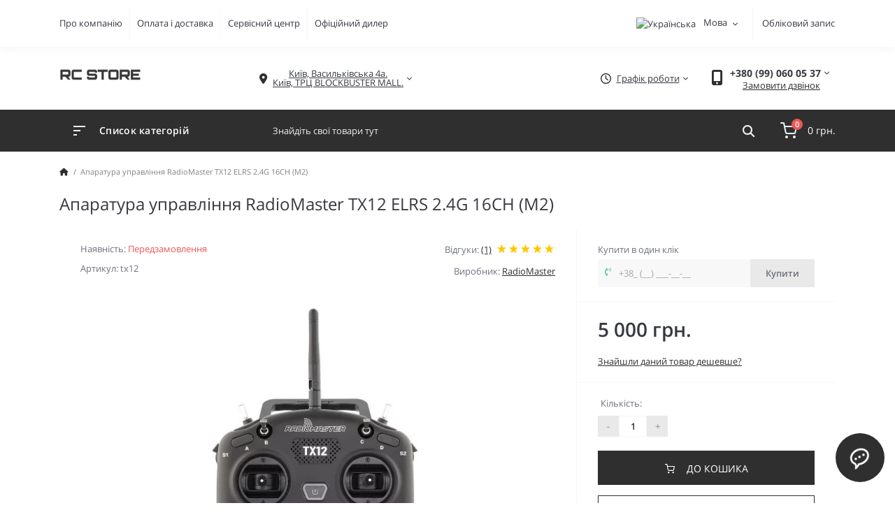

--- FILE ---
content_type: text/html; charset=utf-8
request_url: https://rc-store.com.ua/apparatura-radioupravleniya-radiomaster-tx12-elrs-24g-16ch
body_size: 22238
content:
<!DOCTYPE html>
<!--[if IE]><![endif]-->
<!--[if IE 8 ]><html dir="ltr" lang="uk" class="ie8"><![endif]-->
<!--[if IE 9 ]><html dir="ltr" lang="uk" class="ie9"><![endif]-->
<!--[if (gt IE 9)|!(IE)]><!-->
<html dir="ltr" lang="uk">
<!--<![endif]-->
<head>
<meta charset="UTF-8" />
<meta name="viewport" content="width=device-width, initial-scale=1.0">
<meta http-equiv="X-UA-Compatible" content="IE=edge">
<title>Апаратура радіокерування RadioMaster TX12 ELRS 2.4G 16CH (M2) купити в Україні | RC Store  </title>
<meta property="og:title" content="Апаратура радіокерування RadioMaster TX12 ELRS 2.4G 16CH (M2) купити в Україні | RC Store  " />
<meta property="og:description" content="Апаратура радіокерування RadioMaster TX12 ELRS 2.4G 16CH (M2)  купити за найкращою ціною у офіційного представника бренду RC Store ✔. Швидка доставка по Україні." />
<meta property="og:site_name" content="RC Store" />
<meta property="og:url" content="https://rc-store.com.ua/aparatura-upravlinnia-radiomaster-tx12-elrs-24g-16ch" />
<meta property="og:image" content="https://rc-store.com.ua/image/catalog/kY4G393IWcFz_i3.jpg" />
<meta property="og:image:type" content="image/jpeg" />
<meta property="og:image:width" content="1000" />
<meta property="og:image:height" content="1000" />
<meta property="og:image:alt" content="Апаратура управління RadioMaster TX12 ELRS 2.4G 16CH (M2)" />
<meta property="og:type" content="product" />
<base href="https://rc-store.com.ua/" />


<meta name="description" content="Апаратура радіокерування RadioMaster TX12 ELRS 2.4G 16CH (M2)  купити за найкращою ціною у офіційного представника бренду RC Store ✔. Швидка доставка по Україні." />
<link href="https://rc-store.com.ua/min/cache/3908e34ca73229100af5b0ff99955a84.css?20260106123006" rel="stylesheet" media="screen" />
<script src="https://rc-store.com.ua/min/cache/85937ea8b759fe3159583209e57ca747.js?20260106123006"></script>
<link href="https://rc-store.com.ua/aparatura-upravlinnia-radiomaster-tx12-elrs-24g-16ch" rel="canonical" />
<link href="https://rc-store.com.ua/image/catalog/Logo2.png" rel="icon" />
<script>
    let octFonts = localStorage.getItem('octFonts');
	if (octFonts !== null) {
        var octHead  = document.getElementsByTagName('head')[0];
        var octLink  = document.createElement('link');
        octLink.rel  = 'stylesheet';
        octLink.type = 'text/css';
        octLink.href = location.protocol + '//' + location.host + '/catalog/view/theme/oct_feelmart/stylesheet/oct-fonts.css';
        octLink.media = 'all';
        octHead.appendChild(octLink);
    }
</script>
<!-- Google Tag Manager -->
<script>(function(w,d,s,l,i){w[l]=w[l]||[];w[l].push({'gtm.start':
new Date().getTime(),event:'gtm.js'});var f=d.getElementsByTagName(s)[0],
j=d.createElement(s),dl=l!='dataLayer'?'&l='+l:'';j.async=true;j.src=
'https://www.googletagmanager.com/gtm.js?id='+i+dl;f.parentNode.insertBefore(j,f);
})(window,document,'script','dataLayer','GTM-PJF5BLN');</script>
<!-- End Google Tag Manager new -->
</head>
<body class="padding-top">
<div id="fm_sidebar_overlay"></div>
<div id="fm_sidebar">
    <div class="fm_sidebar-title d-flex alig-items-center justify-content-between">
      <span class="fm_sidebar-title-text">Меню</span>
      <span class="fm_sidebar-title-close"></span>
    </div>
    <div id="fm_sidebar_content" class="fm_sidebar-content"></div>
</div>
<nav id="fm_mobile_nav" class="d-lg-none fixed-top">
    <button type="button" id="fm_mobile_menu_button" onclick="fmSidebar('Меню', 'menu');" class="fm_mobile_nav-item fm_mobile_sidebar_toggle" aria-label="Menu"></button>
<button type="button" id="fm_mobile_user_button" onclick="fmSidebar('Авторизація', 'login');" class="fm_mobile_nav-item fm_mobile_sidebar_toggle" aria-label="Account"></button>
        <button onclick="location.href='https://rc-store.com.ua/index.php?route=product/compare';" type="button" id="fm_mobile_compare_button" class="fm_mobile_nav-item" aria-label="Compare"><span class="fm-menu-buttons-index fm-menu-compare-index">0</span></button>
    <button onclick="location.href='https://rc-store.com.ua/index.php?route=account/wishlist';" type="button" id="fm_mobile_wishlist_button" class="fm_mobile_nav-item" aria-label="Wishlist"><span class="fm-menu-buttons-index fm-menu-wishlist-index">0</span></button>
        <button type="button" id="fm_mobile_cart_button" onclick="fmSidebar('Кошик', 'cart');" class="fm_mobile_nav-item fm_mobile_sidebar_toggle" aria-label="Cart"><span class="fm-menu-buttons-index fm-menu-cart-index">0</span></button>
    </nav>

<nav id="top" class="top d-none d-lg-block">
	<div class="container d-flex justify-content-between">
	  			<ul class="info-list list-unstyled d-flex">
						<li class="info-item"><a href="/pro-kompaniiu" class="info-link">Про компанію</a></li>
						<li class="info-item"><a href="/oplata-i-dostavka-5" class="info-link">Оплата і доставка</a></li>
						<li class="info-item"><a href="/servisnyy-centr-3" class="info-link">Сервісний центр</a></li>
						<li class="info-item"><a href="/oficialynyy-diler-10" class="info-link">Офіційний дилер</a></li>
					</ul>
				<div id="top-links" class="nav d-flex">
			<div id="language" class="language fm_mobile_menu_info-item">
	<div class="fm_mobile_menu_info-title d-lg-none">Мова</div>
	<form action="https://rc-store.com.ua/index.php?route=common/language/language" class="h-100" method="post" enctype="multipart/form-data" id="form-language">
		<div class="btn-group h-100">
			<button class="btn btn-lang btn-link dropdown-toggle" data-toggle="dropdown" aria-haspopup="true" aria-expanded="false">
							    			    			    			    <img src="catalog/language/uk-ua/uk-ua.png" alt="Українська" title="Українська" class="lang" width="16" height="11">
			    <span>Мова</span>
			    <i class="fas fa-chevron-down"></i>
			    			    			</button>
			<div class="dropdown-menu dropdown-menu-right nav-dropdown-menu">
						          <button class="btn btn-block language-select" type="button" name="ru-ru"><img src="catalog/language/ru-ru/ru-ru.png" alt="Русский" title="Русский"  width="16" height="11" /> Русский</button>
		        		          <button class="btn btn-block language-select active-item" type="button" name="uk-ua"><img src="catalog/language/uk-ua/uk-ua.png" alt="Українська" title="Українська"  width="16" height="11" /> Українська</button>
		        			</div>
		</div>
	    <input type="hidden" name="code" value="" />
	    <input type="hidden" name="redirect" value="https://rc-store.com.ua/aparatura-upravlinnia-radiomaster-tx12-elrs-24g-16ch" />
	</form>
</div>

			 
			<div class="dropdown" id="fm-account-dropdown">
								<span onclick="octPopupLogin();" title="Обліковий запис" class="btn btn-user btn-link btn-block h-100 d-flex align-items-center" role="button" aria-haspopup="true">Обліковий запис</span>
					        </div>
		</div>
	</div>
</nav>
<header>
  <div class="container">
    <div class="row align-items-center">
		    	<div id="logo" class="col-6 col-md-2 col-lg-3 col-xl-3">
						<div class="fm-logo">
			<a href="https://rc-store.com.ua/">
				<img src="https://rc-store.com.ua/image/catalog/Logo112.png" title="Магазин FPV дронів та радіокерованої техніки" alt="RC Store - Магазин FPV дронів та радіокерованої техніки" class="img-fluid" />
			</a>
			</div>
					</div>
						<div class="d-none d-md-flex col-md-7 col-lg-6 col-xl-5 fm-header-address">
	        <div class="header-dropdown-box">
				<div class="header-dropdown-toggle btn btn-header btn-link d-flex align-items-center h-100"><i class="fas fa-map-marker-alt"></i> <span>Київ, Васильківська 4а.
Київ, ТРЦ BLOCKBUSTER MALL.</span> <i class="fas fa-chevron-down"></i></div>
				<div class="header-dropdown text-center">
					<div class="header-dropdown-inner fm-header-address-dropdown-inner">
                        <div class="fm-header-location-inner">
                            <div class="fm-header-location active">
                                <div class="d-flex align-items-center">
                                    <div class="fm-header-location-address">Київ, Васильківська 4а.
Київ, ТРЦ BLOCKBUSTER MALL.</div>
                                                                    </div>
                                                            </div>
                                                    </div>
						<div class="d-flex justify-content-center fm-header-location-contacts-btn">
							<a href="https://rc-store.com.ua/index.php?route=information/contact" class="fm-btn fm-btn-blue">Перейти у контакти</a>
						</div>
				    </div>
				</div>
			</div>
		</div>
						<div class="fm-header-shedule d-none col-xl-2 d-xl-flex justify-content-center">
          <div class="header-dropdown-box">
            <div class="header-dropdown-toggle btn btn-header btn-link d-flex align-items-center h-100">
              <i class="far fa-clock"></i>
              <span>Графік роботи</span>
              <i class="fas fa-chevron-down"></i>
            </div>
            <div class="header-dropdown header-dropdown-shedule text-center">
              <div class="header-dropdown-inner">
                <div class="header-dropdown-title header-dropdown-title-bold">Графік роботи магазину:</div>
                <ul class="list-unstyled">
                						<li>Пн-Пт - 10:00 - 19:00</li>
										<li>Сб - 11:00 - 16:00</li>
										<li>Нд - 11:00 - 15:00</li>
										<li>Відвідування за попередньою домовленістю.</li>
					                </ul>
              </div>
            </div>
          </div>
        </div>
						<div class="col-6 col-md-3 col-xl-2 d-flex fm-header-phones">
          <div class="fm-phone-box d-flex align-items-center">
            <div class="fm-phone-img">
              <i class="fas fa-mobile-alt"></i>
            </div>
            <div class="fm-phone-content text-right">
                          <div class="header-dropdown-box btn-link dropdown-toggle d-flex align-items-center">
                +380 (99) 060 05 37
                <i class="fas fa-chevron-down"></i>
	            <div class="header-dropdown text-center">
	                <div class="header-dropdown-inner">
	                  <div class="header-dropdown-title header-dropdown-title-bold">Наші телефони:</div>
	                  <ul class="list-unstyled">
	                    						<li><a href="tel:+380990600537" class="phoneclick">+380 (99) 060 05 37</a></li>
												<li><a href="tel:+380981373737" class="phoneclick">+380 (98) 137 37 37</a></li>
							                  </ul>
	                </div>
	            </div>
              </div>
                                  			<div class="fm-phone-link" onclick="octPopupCallPhone()">Замовити дзвінок</div>
    			            </div>
          </div>
        </div>
            </div>
  </div>
</header>
<div class="menu-row sticky-top">
	<div class="container">
		<div class="row">
			<div id="oct-menu-box" class="col-lg-3">
	<div class="fm-menu d-flex align-items-center">
        <div class="fm-menu-burg">
          <span class="fm-menu-burg-top"></span>
          <span class="fm-menu-burg-middle"></span>
          <span class="fm-menu-burg-bottom"></span>
        </div>
        <span id="fm-menu-header" class="fm-menu-header">Список категорій</span>
    </div>
	<nav id="oct-menu-dropdown-menu">
		<ul id="oct-menu-ul" class="oct-menu-ul oct-menu-parent-ul list-unstyled">
																		<li class="oct-menu-li">
					<div class="d-flex align-items-center justify-content-between">
						<a href="https://rc-store.com.ua/kvadrokoptery" class="oct-menu-a"><span class="oct-menu-item-name">Квадрокоптери</span></a><span class="oct-menu-toggle"><i class="fas fa-chevron-right"></i></span>					</div>
					<div class="oct-menu-child-ul">
						<div class="oct-menu-back"><i class="fas fa-long-arrow-alt-left"></i> Квадрокоптери</div>
						<ul class="oct-menu-ul list-unstyled">
														<li class="oct-menu-li">
								<div class="d-flex align-items-center justify-content-between">
									<a href="https://rc-store.com.ua/kvadrokoptery/kvadrokoptery-dlya-nachinayuschih"><span class="oct-menu-item-name">FPV Дрон для навчання (20)</span></a>								</div>
															</li>
														<li class="oct-menu-li">
								<div class="d-flex align-items-center justify-content-between">
									<a href="https://rc-store.com.ua/kvadrokoptery/fpv-drony-betafpv"><span class="oct-menu-item-name">FPV Дрони BetaFPV (47)</span></a>								</div>
															</li>
														<li class="oct-menu-li">
								<div class="d-flex align-items-center justify-content-between">
									<a href="https://rc-store.com.ua/kvadrokoptery/dji-mavic-3"><span class="oct-menu-item-name">DJI Mavic 3 (0)</span></a>								</div>
															</li>
														<li class="oct-menu-li">
								<div class="d-flex align-items-center justify-content-between">
									<a href="https://rc-store.com.ua/kvadrokoptery/dji-mini-2"><span class="oct-menu-item-name">DJI Mini 2 (8)</span></a>								</div>
															</li>
														<li class="oct-menu-li">
								<div class="d-flex align-items-center justify-content-between">
									<a href="https://rc-store.com.ua/kvadrokoptery/diatone_drones"><span class="oct-menu-item-name">FPV Дрони Diatone (1)</span></a>								</div>
															</li>
														<li class="oct-menu-li">
								<div class="d-flex align-items-center justify-content-between">
									<a href="https://rc-store.com.ua/kvadrokoptery/fpv-drony-flywoo"><span class="oct-menu-item-name">FPV Дрони FLYWOO (46)</span></a>								</div>
															</li>
														<li class="oct-menu-li">
								<div class="d-flex align-items-center justify-content-between">
									<a href="https://rc-store.com.ua/kvadrokoptery/fpv-drony-geprc"><span class="oct-menu-item-name">FPV Дрони GepRC (102)</span></a>								</div>
															</li>
														<li class="oct-menu-li">
								<div class="d-flex align-items-center justify-content-between">
									<a href="https://rc-store.com.ua/kvadrokoptery/fpv-drony-iflight"><span class="oct-menu-item-name">FPV дрони IFLIGHT (68)</span></a>								</div>
															</li>
														<li class="oct-menu-li">
								<div class="d-flex align-items-center justify-content-between">
									<a href="https://rc-store.com.ua/kvadrokoptery/fpv-kvadrokoptery"><span class="oct-menu-item-name">FPV Квадрокоптери (82)</span></a>								</div>
															</li>
														<li class="oct-menu-li">
								<div class="d-flex align-items-center justify-content-between">
									<a href="https://rc-store.com.ua/kvadrokoptery/dji-mavic-air-2"><span class="oct-menu-item-name">DJI Mavic Air 2 (9)</span></a>								</div>
															</li>
														<li class="oct-menu-li">
								<div class="d-flex align-items-center justify-content-between">
									<a href="https://rc-store.com.ua/kvadrokoptery/dji-fpv-dron"><span class="oct-menu-item-name">FPV Квадрокоптери DJI (1)</span></a>								</div>
															</li>
														<li class="oct-menu-li">
								<div class="d-flex align-items-center justify-content-between">
									<a href="https://rc-store.com.ua/kvadrokoptery/autel-robotics-evo-2"><span class="oct-menu-item-name">Autel Robotics EVO 2 (0)</span></a>								</div>
															</li>
														<li class="oct-menu-li">
								<div class="d-flex align-items-center justify-content-between">
									<a href="https://rc-store.com.ua/kvadrokoptery/dji-air-2s"><span class="oct-menu-item-name">DJI Air 2S (4)</span></a>								</div>
															</li>
														<li class="oct-menu-li">
								<div class="d-flex align-items-center justify-content-between">
									<a href="https://rc-store.com.ua/kvadrokoptery/dji-mavic-mini"><span class="oct-menu-item-name">DJI Mavic Mini (6)</span></a>								</div>
															</li>
														<li class="oct-menu-li">
								<div class="d-flex align-items-center justify-content-between">
									<a href="https://rc-store.com.ua/kvadrokoptery/dji-mavic-2"><span class="oct-menu-item-name">DJI Mavic 2 (8)</span></a>								</div>
															</li>
														<li class="oct-menu-li">
								<div class="d-flex align-items-center justify-content-between">
									<a href="https://rc-store.com.ua/kvadrokoptery/ryze-telo-drones"><span class="oct-menu-item-name">Ryze Tello (1)</span></a>								</div>
															</li>
														<li class="oct-menu-li">
								<div class="d-flex align-items-center justify-content-between">
									<a href="https://rc-store.com.ua/kvadrokoptery/dji-inspire-2"><span class="oct-menu-item-name">DJI Inspire 2 (2)</span></a>								</div>
															</li>
																				</ul>
					</div>
				</li>
												<li class="oct-menu-li">
					<div class="d-flex align-items-center justify-content-between">
						<a href="https://rc-store.com.ua/videoobladnania" class="oct-menu-a"><span class="oct-menu-item-name">Відеообладнання</span></a><span class="oct-menu-toggle"><i class="fas fa-chevron-right"></i></span>					</div>
					<div class="oct-menu-child-ul">
						<div class="oct-menu-back"><i class="fas fa-long-arrow-alt-left"></i> Відеообладнання</div>
						<ul class="oct-menu-ul list-unstyled">
														<li class="oct-menu-li">
								<div class="d-flex align-items-center justify-content-between">
									<a href="https://rc-store.com.ua/videoobladnania/videoperedavachi"><span class="oct-menu-item-name">Відеопередавачі (44)</span></a>								</div>
															</li>
														<li class="oct-menu-li">
								<div class="d-flex align-items-center justify-content-between">
									<a href="https://rc-store.com.ua/videoobladnania/videokamery"><span class="oct-menu-item-name">Відеокамери (62)</span></a><span class="oct-childmenu-toggle"><i class="fas fa-chevron-right"></i></span>								</div>
																<div class="oct-menu-child-ul oct-menu-third-child-ul">
									<div class="oct-childmenu-back"><i class="fas fa-long-arrow-alt-left"></i> Відеокамери (62)</div>
									<ul class="oct-menu-ul list-unstyled">
																				<li class="oct-menu-li">
																						<a href="https://rc-store.com.ua/videoobladnania/videokamery/aksessuary-insta360"><span class="oct-menu-item-name">Аксесуари INSTA360 (8)</span></a>
																					</li>
																				<li class="oct-menu-li">
																						<a href="https://rc-store.com.ua/videoobladnania/videokamery/aksessuary-dlya-dji-pocket-2-osmo-pocket"><span class="oct-menu-item-name">Аксесуари для DJI Pocket 2 / Osmo Pocket (8)</span></a>
																					</li>
																				<li class="oct-menu-li">
																						<a href="https://rc-store.com.ua/videoobladnania/videokamery/aksessuary-dlya-gopro"><span class="oct-menu-item-name">Аксесуари для GoPro (7)</span></a>
																					</li>
																				<li class="oct-menu-li">
																						<a href="https://rc-store.com.ua/videoobladnania/videokamery/aksessuary-dlya-osmo-action"><span class="oct-menu-item-name">Аксесуари для Osmo Action (7)</span></a>
																					</li>
																				<li class="oct-menu-li">
																						<a href="https://rc-store.com.ua/videoobladnania/videokamery/universalynye-aksessuary-dlya-kamery"><span class="oct-menu-item-name">Універсальні аксесуари для камери (10)</span></a>
																					</li>
																													</ul>
								</div>
															</li>
														<li class="oct-menu-li">
								<div class="d-flex align-items-center justify-content-between">
									<a href="https://rc-store.com.ua/videoobladnania/stabilizatory-dlya-fotoapparativ"><span class="oct-menu-item-name">Стабілізатори для фотоапаратів (1)</span></a>								</div>
															</li>
														<li class="oct-menu-li">
								<div class="d-flex align-items-center justify-content-between">
									<a href="https://rc-store.com.ua/videoobladnania/displei-i-shlemy-ochki-dlya-fpv"><span class="oct-menu-item-name">FPV окуляри для квадрокоптерів (23)</span></a><span class="oct-childmenu-toggle"><i class="fas fa-chevron-right"></i></span>								</div>
																<div class="oct-menu-child-ul oct-menu-third-child-ul">
									<div class="oct-childmenu-back"><i class="fas fa-long-arrow-alt-left"></i> FPV окуляри для квадрокоптерів (23)</div>
									<ul class="oct-menu-ul list-unstyled">
																				<li class="oct-menu-li">
																						<a href="https://rc-store.com.ua/videoobladnania/displei-i-shlemy-ochki-dlya-fpv/fpv-ochki-dji"><span class="oct-menu-item-name">FPV окуляри DJI (6)</span></a>
																					</li>
																				<li class="oct-menu-li">
																						<a href="https://rc-store.com.ua/videoobladnania/displei-i-shlemy-ochki-dlya-fpv/fpv-ochki-skyzone"><span class="oct-menu-item-name">FPV окуляри Skyzone (7)</span></a>
																					</li>
																				<li class="oct-menu-li">
																						<a href="https://rc-store.com.ua/videoobladnania/displei-i-shlemy-ochki-dlya-fpv/fpv-ochki-walksnail"><span class="oct-menu-item-name">FPV окуляри Walksnail (3)</span></a>
																					</li>
																													</ul>
								</div>
															</li>
														<li class="oct-menu-li">
								<div class="d-flex align-items-center justify-content-between">
									<a href="https://rc-store.com.ua/videoobladnania/systemy-fpv"><span class="oct-menu-item-name">Системи FPV (1)</span></a>								</div>
															</li>
																				</ul>
					</div>
				</li>
												<li class="oct-menu-li">
					<div class="d-flex align-items-center justify-content-between">
						<a href="https://rc-store.com.ua/sudomodeli-litaky" class="oct-menu-a"><span class="oct-menu-item-name">Судномоделі та човни</span></a><span class="oct-menu-toggle"><i class="fas fa-chevron-right"></i></span>					</div>
					<div class="oct-menu-child-ul">
						<div class="oct-menu-back"><i class="fas fa-long-arrow-alt-left"></i> Судномоделі та човни</div>
						<ul class="oct-menu-ul list-unstyled">
														<li class="oct-menu-li">
								<div class="d-flex align-items-center justify-content-between">
									<a href="https://rc-store.com.ua/sudomodeli-litaky/korabliki-dlya-rybalki"><span class="oct-menu-item-name">Кораблики для риболовлі (2)</span></a><span class="oct-childmenu-toggle"><i class="fas fa-chevron-right"></i></span>								</div>
																<div class="oct-menu-child-ul oct-menu-third-child-ul">
									<div class="oct-childmenu-back"><i class="fas fa-long-arrow-alt-left"></i> Кораблики для риболовлі (2)</div>
									<ul class="oct-menu-ul list-unstyled">
																				<li class="oct-menu-li">
																						<a href="https://rc-store.com.ua/sudomodeli-litaky/korabliki-dlya-rybalki/avtopilot"><span class="oct-menu-item-name">Автопілот (0)</span></a>
																					</li>
																													</ul>
								</div>
															</li>
																				</ul>
					</div>
				</li>
												<li class="oct-menu-li">
					<div class="d-flex align-items-center justify-content-between">
						<a href="https://rc-store.com.ua/brendy" class="oct-menu-a"><span class="oct-menu-item-name">Бренди</span></a><span class="oct-menu-toggle"><i class="fas fa-chevron-right"></i></span>					</div>
					<div class="oct-menu-child-ul">
						<div class="oct-menu-back"><i class="fas fa-long-arrow-alt-left"></i> Бренди</div>
						<ul class="oct-menu-ul list-unstyled">
														<li class="oct-menu-li">
								<div class="d-flex align-items-center justify-content-between">
									<a href="https://rc-store.com.ua/brendy/betafpv"><span class="oct-menu-item-name">BetaFPV (269)</span></a>								</div>
															</li>
														<li class="oct-menu-li">
								<div class="d-flex align-items-center justify-content-between">
									<a href="https://rc-store.com.ua/brendy/gep_rc"><span class="oct-menu-item-name">GepRC (416)</span></a>								</div>
															</li>
														<li class="oct-menu-li">
								<div class="d-flex align-items-center justify-content-between">
									<a href="https://rc-store.com.ua/brendy/pgytech_"><span class="oct-menu-item-name">PGYTECH (33)</span></a><span class="oct-childmenu-toggle"><i class="fas fa-chevron-right"></i></span>								</div>
																<div class="oct-menu-child-ul oct-menu-third-child-ul">
									<div class="oct-childmenu-back"><i class="fas fa-long-arrow-alt-left"></i> PGYTECH (33)</div>
									<ul class="oct-menu-ul list-unstyled">
																				<li class="oct-menu-li">
																						<a href="https://rc-store.com.ua/brendy/pgytech_/mavic-air-2"><span class="oct-menu-item-name">MAVIC AIR 2 (9)</span></a>
																					</li>
																				<li class="oct-menu-li">
																						<a href="https://rc-store.com.ua/brendy/pgytech_/dji-fpv"><span class="oct-menu-item-name">DJI FPV (1)</span></a>
																					</li>
																				<li class="oct-menu-li">
																						<a href="https://rc-store.com.ua/brendy/pgytech_/mavic-mini"><span class="oct-menu-item-name">MAVIC MINI (6)</span></a>
																					</li>
																				<li class="oct-menu-li">
																						<a href="https://rc-store.com.ua/brendy/pgytech_/osmo-action"><span class="oct-menu-item-name">OSMO ACTION (6)</span></a>
																					</li>
																				<li class="oct-menu-li">
																						<a href="https://rc-store.com.ua/brendy/pgytech_/mavic-2"><span class="oct-menu-item-name">MAVIC 2 (5)</span></a>
																					</li>
																				<li class="oct-menu-li">
																						<a href="https://rc-store.com.ua/brendy/pgytech_/mavic-air"><span class="oct-menu-item-name">MAVIC AIR (5)</span></a>
																					</li>
																				<li class="oct-menu-li">
																						<a href="https://rc-store.com.ua/brendy/pgytech_/pocket-2-osmo-pocket"><span class="oct-menu-item-name">Pocket 2 / OSMO POCKET (8)</span></a>
																					</li>
																				<li class="oct-menu-li">
																						<a href="https://rc-store.com.ua/brendy/pgytech_/mavic-pro"><span class="oct-menu-item-name">MAVIC PRO (4)</span></a>
																					</li>
																				<li class="oct-menu-li">
																						<a href="https://rc-store.com.ua/brendy/pgytech_/ronin-s"><span class="oct-menu-item-name">RONIN S (0)</span></a>
																					</li>
																				<li class="oct-menu-li">
																						<a href="https://rc-store.com.ua/brendy/pgytech_/osmo-mobile-2"><span class="oct-menu-item-name">OSMO Mobile 2 (0)</span></a>
																					</li>
																				<li class="oct-menu-li">
																						<a href="https://rc-store.com.ua/brendy/pgytech_/phantom"><span class="oct-menu-item-name">PHANTOM (5)</span></a>
																					</li>
																				<li class="oct-menu-li">
																						<a href="https://rc-store.com.ua/brendy/pgytech_/spark"><span class="oct-menu-item-name">SPARK (4)</span></a>
																					</li>
																				<li class="oct-menu-li">
																						<a href="https://rc-store.com.ua/brendy/pgytech_/gopro"><span class="oct-menu-item-name">GOPRO (4)</span></a>
																					</li>
																				<li class="oct-menu-li">
																						<a href="https://rc-store.com.ua/brendy/pgytech_/inspire"><span class="oct-menu-item-name">INSPIRE (2)</span></a>
																					</li>
																				<li class="oct-menu-li">
																						<a href="https://rc-store.com.ua/brendy/pgytech_/ryze-tello"><span class="oct-menu-item-name">RYZE TELLO (0)</span></a>
																					</li>
																				<li class="oct-menu-li">
																						<a href="https://rc-store.com.ua/brendy/pgytech_/universalynye"><span class="oct-menu-item-name">Універсальні (13)</span></a>
																					</li>
																													</ul>
								</div>
															</li>
														<li class="oct-menu-li">
								<div class="d-flex align-items-center justify-content-between">
									<a href="https://rc-store.com.ua/brendy/caddxfpv"><span class="oct-menu-item-name">CADDXFPV (9)</span></a>								</div>
															</li>
														<li class="oct-menu-li">
								<div class="d-flex align-items-center justify-content-between">
									<a href="https://rc-store.com.ua/brendy/flywooo"><span class="oct-menu-item-name">FLYWOO (227)</span></a>								</div>
															</li>
														<li class="oct-menu-li">
								<div class="d-flex align-items-center justify-content-between">
									<a href="https://rc-store.com.ua/brendy/radiomaster"><span class="oct-menu-item-name">RadioMaster (53)</span></a>								</div>
															</li>
														<li class="oct-menu-li">
								<div class="d-flex align-items-center justify-content-between">
									<a href="https://rc-store.com.ua/brendy/skyzonefpv"><span class="oct-menu-item-name">SKYZONE (11)</span></a>								</div>
															</li>
														<li class="oct-menu-li">
								<div class="d-flex align-items-center justify-content-between">
									<a href="https://rc-store.com.ua/brendy/dji"><span class="oct-menu-item-name">DJI (52)</span></a><span class="oct-childmenu-toggle"><i class="fas fa-chevron-right"></i></span>								</div>
																<div class="oct-menu-child-ul oct-menu-third-child-ul">
									<div class="oct-childmenu-back"><i class="fas fa-long-arrow-alt-left"></i> DJI (52)</div>
									<ul class="oct-menu-ul list-unstyled">
																				<li class="oct-menu-li">
																						<a href="https://rc-store.com.ua/brendy/dji/dji-mavic-3"><span class="oct-menu-item-name">DJI Mavic 3 (0)</span></a>
																					</li>
																				<li class="oct-menu-li">
																						<a href="https://rc-store.com.ua/brendy/dji/mavic-air-2"><span class="oct-menu-item-name">MAVIC AIR 2 (8)</span></a>
																					</li>
																				<li class="oct-menu-li">
																						<a href="https://rc-store.com.ua/brendy/dji/action-2"><span class="oct-menu-item-name">Action 2 (0)</span></a>
																					</li>
																				<li class="oct-menu-li">
																						<a href="https://rc-store.com.ua/brendy/dji/dji-air-2s"><span class="oct-menu-item-name">DJI Air 2S (4)</span></a>
																					</li>
																				<li class="oct-menu-li">
																						<a href="https://rc-store.com.ua/brendy/dji/dji-fpv"><span class="oct-menu-item-name">DJI FPV (1)</span></a>
																					</li>
																				<li class="oct-menu-li">
																						<div class="d-flex align-items-center justify-content-between">
																						<a href="https://rc-store.com.ua/brendy/dji/mavic-2"><span class="oct-menu-item-name">MAVIC 2 (10)</span></a>
																						<span class="oct-childmenu-toggle"><i class="fas fa-chevron-right"></i></span>
											</div>
											<div class="oct-menu-child-ul oct-menu-fourth-child-ul">
												<div class="oct-childmenu-back"><i class="fas fa-long-arrow-alt-left"></i> DJI (52)</div>
												<ul class="oct-menu-ul list-unstyled">
																										<li class="oct-menu-li">
														<a href="https://rc-store.com.ua/brendy/dji/mavic-2/mavic-2-aksessuary"><span class="oct-menu-item-name">MAVIC 2 АКСЕСУАРИ (10)</span></a>
													</li>
																																						</ul>
											</div>
																					</li>
																				<li class="oct-menu-li">
																						<div class="d-flex align-items-center justify-content-between">
																						<a href="https://rc-store.com.ua/brendy/dji/mavic-mini"><span class="oct-menu-item-name">MAVIC MINI (6)</span></a>
																						<span class="oct-childmenu-toggle"><i class="fas fa-chevron-right"></i></span>
											</div>
											<div class="oct-menu-child-ul oct-menu-fourth-child-ul">
												<div class="oct-childmenu-back"><i class="fas fa-long-arrow-alt-left"></i> DJI (52)</div>
												<ul class="oct-menu-ul list-unstyled">
																										<li class="oct-menu-li">
														<a href="https://rc-store.com.ua/brendy/dji/mavic-mini/mavic-mini-aksessuary"><span class="oct-menu-item-name">MAVIC MINI АКСЕССУАРЫ (5)</span></a>
													</li>
																																						</ul>
											</div>
																					</li>
																				<li class="oct-menu-li">
																						<a href="https://rc-store.com.ua/brendy/dji/mini-2"><span class="oct-menu-item-name">Mini 2 (8)</span></a>
																					</li>
																				<li class="oct-menu-li">
																						<div class="d-flex align-items-center justify-content-between">
																						<a href="https://rc-store.com.ua/brendy/dji/osmo-action"><span class="oct-menu-item-name">Osmo Action (6)</span></a>
																						<span class="oct-childmenu-toggle"><i class="fas fa-chevron-right"></i></span>
											</div>
											<div class="oct-menu-child-ul oct-menu-fourth-child-ul">
												<div class="oct-childmenu-back"><i class="fas fa-long-arrow-alt-left"></i> DJI (52)</div>
												<ul class="oct-menu-ul list-unstyled">
																										<li class="oct-menu-li">
														<a href="https://rc-store.com.ua/brendy/dji/osmo-action/aksessuary"><span class="oct-menu-item-name">Аксесуари (6)</span></a>
													</li>
																																						</ul>
											</div>
																					</li>
																				<li class="oct-menu-li">
																						<a href="https://rc-store.com.ua/brendy/dji/osmo-mobile"><span class="oct-menu-item-name">Osmo Mobile (0)</span></a>
																					</li>
																				<li class="oct-menu-li">
																						<div class="d-flex align-items-center justify-content-between">
																						<a href="https://rc-store.com.ua/brendy/dji/osmo-pocket"><span class="oct-menu-item-name">Osmo Pocket (8)</span></a>
																						<span class="oct-childmenu-toggle"><i class="fas fa-chevron-right"></i></span>
											</div>
											<div class="oct-menu-child-ul oct-menu-fourth-child-ul">
												<div class="oct-childmenu-back"><i class="fas fa-long-arrow-alt-left"></i> DJI (52)</div>
												<ul class="oct-menu-ul list-unstyled">
																										<li class="oct-menu-li">
														<a href="https://rc-store.com.ua/brendy/dji/osmo-pocket/aksessuary"><span class="oct-menu-item-name">Аксесуари (8)</span></a>
													</li>
																																						</ul>
											</div>
																					</li>
																				<li class="oct-menu-li">
																						<a href="https://rc-store.com.ua/brendy/dji/pocket-2"><span class="oct-menu-item-name">Pocket 2 (0)</span></a>
																					</li>
																				<li class="oct-menu-li">
																						<a href="https://rc-store.com.ua/brendy/dji/rs-2"><span class="oct-menu-item-name">RS 2 (0)</span></a>
																					</li>
																				<li class="oct-menu-li">
																						<a href="https://rc-store.com.ua/brendy/dji/rsc-2"><span class="oct-menu-item-name">RSC 2 (0)</span></a>
																					</li>
																				<li class="oct-menu-li">
																						<div class="d-flex align-items-center justify-content-between">
																						<a href="https://rc-store.com.ua/brendy/dji/phantom"><span class="oct-menu-item-name">PHANTOM (4)</span></a>
																						<span class="oct-childmenu-toggle"><i class="fas fa-chevron-right"></i></span>
											</div>
											<div class="oct-menu-child-ul oct-menu-fourth-child-ul">
												<div class="oct-childmenu-back"><i class="fas fa-long-arrow-alt-left"></i> DJI (52)</div>
												<ul class="oct-menu-ul list-unstyled">
																										<li class="oct-menu-li">
														<a href="https://rc-store.com.ua/brendy/dji/phantom/phantom-aksessuary"><span class="oct-menu-item-name">PHANTOM АКСЕССУАРЫ (4)</span></a>
													</li>
																																						</ul>
											</div>
																					</li>
																				<li class="oct-menu-li">
																						<a href="https://rc-store.com.ua/brendy/dji/robomaster"><span class="oct-menu-item-name">ROBOMASTER (0)</span></a>
																					</li>
																				<li class="oct-menu-li">
																						<div class="d-flex align-items-center justify-content-between">
																						<a href="https://rc-store.com.ua/brendy/dji/inspire"><span class="oct-menu-item-name">INSPIRE (2)</span></a>
																						<span class="oct-childmenu-toggle"><i class="fas fa-chevron-right"></i></span>
											</div>
											<div class="oct-menu-child-ul oct-menu-fourth-child-ul">
												<div class="oct-childmenu-back"><i class="fas fa-long-arrow-alt-left"></i> DJI (52)</div>
												<ul class="oct-menu-ul list-unstyled">
																										<li class="oct-menu-li">
														<a href="https://rc-store.com.ua/brendy/dji/inspire/inspire-aksessuary"><span class="oct-menu-item-name">INSPIRE АКСЕСУАРИ (2)</span></a>
													</li>
																																						</ul>
											</div>
																					</li>
																				<li class="oct-menu-li">
																						<a href="https://rc-store.com.ua/brendy/dji/ronin"><span class="oct-menu-item-name">RONIN (1)</span></a>
																					</li>
																				<li class="oct-menu-li">
																						<div class="d-flex align-items-center justify-content-between">
																						<a href="https://rc-store.com.ua/brendy/dji/goggles"><span class="oct-menu-item-name">GOGGLES (4)</span></a>
																						<span class="oct-childmenu-toggle"><i class="fas fa-chevron-right"></i></span>
											</div>
											<div class="oct-menu-child-ul oct-menu-fourth-child-ul">
												<div class="oct-childmenu-back"><i class="fas fa-long-arrow-alt-left"></i> DJI (52)</div>
												<ul class="oct-menu-ul list-unstyled">
																										<li class="oct-menu-li">
														<a href="https://rc-store.com.ua/brendy/dji/goggles/aksessuary"><span class="oct-menu-item-name">Аксессуары (3)</span></a>
													</li>
																																						</ul>
											</div>
																					</li>
																				<li class="oct-menu-li">
																						<div class="d-flex align-items-center justify-content-between">
																						<a href="https://rc-store.com.ua/brendy/dji/mavic"><span class="oct-menu-item-name">MAVIC (7)</span></a>
																						<span class="oct-childmenu-toggle"><i class="fas fa-chevron-right"></i></span>
											</div>
											<div class="oct-menu-child-ul oct-menu-fourth-child-ul">
												<div class="oct-childmenu-back"><i class="fas fa-long-arrow-alt-left"></i> DJI (52)</div>
												<ul class="oct-menu-ul list-unstyled">
																										<li class="oct-menu-li">
														<a href="https://rc-store.com.ua/brendy/dji/mavic/mavic-air"><span class="oct-menu-item-name">MAVIC AIR (0)</span></a>
													</li>
																										<li class="oct-menu-li">
														<a href="https://rc-store.com.ua/brendy/dji/mavic/mavic-pro"><span class="oct-menu-item-name">MAVIC PRO (0)</span></a>
													</li>
																										<li class="oct-menu-li">
														<a href="https://rc-store.com.ua/brendy/dji/mavic/mavic-pro-platinum"><span class="oct-menu-item-name">MAVIC PRO PLATINUM (0)</span></a>
													</li>
																										<li class="oct-menu-li">
														<a href="https://rc-store.com.ua/brendy/dji/mavic/mavic-pro-aksessuary"><span class="oct-menu-item-name">MAVIC PRO АКСЕСУАРИ (4)</span></a>
													</li>
																										<li class="oct-menu-li">
														<a href="https://rc-store.com.ua/brendy/dji/mavic/mavic-air-aksessuary"><span class="oct-menu-item-name">MAVIC AIR АКСЕСУАРИ (7)</span></a>
													</li>
																																						</ul>
											</div>
																					</li>
																				<li class="oct-menu-li">
																						<div class="d-flex align-items-center justify-content-between">
																						<a href="https://rc-store.com.ua/brendy/dji/tello"><span class="oct-menu-item-name">TELLO (1)</span></a>
																						<span class="oct-childmenu-toggle"><i class="fas fa-chevron-right"></i></span>
											</div>
											<div class="oct-menu-child-ul oct-menu-fourth-child-ul">
												<div class="oct-childmenu-back"><i class="fas fa-long-arrow-alt-left"></i> DJI (52)</div>
												<ul class="oct-menu-ul list-unstyled">
																										<li class="oct-menu-li">
														<a href="https://rc-store.com.ua/brendy/dji/tello/tello-aksessuary"><span class="oct-menu-item-name">TELLO АКСЕСУАРИ (1)</span></a>
													</li>
																																						</ul>
											</div>
																					</li>
																				<li class="oct-menu-li">
																						<div class="d-flex align-items-center justify-content-between">
																						<a href="https://rc-store.com.ua/brendy/dji/spark"><span class="oct-menu-item-name">SPARK (6)</span></a>
																						<span class="oct-childmenu-toggle"><i class="fas fa-chevron-right"></i></span>
											</div>
											<div class="oct-menu-child-ul oct-menu-fourth-child-ul">
												<div class="oct-childmenu-back"><i class="fas fa-long-arrow-alt-left"></i> DJI (52)</div>
												<ul class="oct-menu-ul list-unstyled">
																										<li class="oct-menu-li">
														<a href="https://rc-store.com.ua/brendy/dji/spark/spark"><span class="oct-menu-item-name">SPARK (0)</span></a>
													</li>
																										<li class="oct-menu-li">
														<a href="https://rc-store.com.ua/brendy/dji/spark/spark-aksessuary"><span class="oct-menu-item-name">SPARK АКСЕСУАРИ (6)</span></a>
													</li>
																																						</ul>
											</div>
																					</li>
																													</ul>
								</div>
															</li>
														<li class="oct-menu-li">
								<div class="d-flex align-items-center justify-content-between">
									<a href="https://rc-store.com.ua/brendy/polarpro"><span class="oct-menu-item-name">PolarPro (7)</span></a><span class="oct-childmenu-toggle"><i class="fas fa-chevron-right"></i></span>								</div>
																<div class="oct-menu-child-ul oct-menu-third-child-ul">
									<div class="oct-childmenu-back"><i class="fas fa-long-arrow-alt-left"></i> PolarPro (7)</div>
									<ul class="oct-menu-ul list-unstyled">
																				<li class="oct-menu-li">
																						<a href="https://rc-store.com.ua/brendy/polarpro/dji-mavic-air-2-aksessuary-polarpro"><span class="oct-menu-item-name">DJI Mavic Air 2 Аксесуари PolarPro (0)</span></a>
																					</li>
																				<li class="oct-menu-li">
																						<a href="https://rc-store.com.ua/brendy/polarpro/mavic-2"><span class="oct-menu-item-name">MAVIC 2 (0)</span></a>
																					</li>
																				<li class="oct-menu-li">
																						<a href="https://rc-store.com.ua/brendy/polarpro/mavic-air"><span class="oct-menu-item-name">MAVIC AIR (1)</span></a>
																					</li>
																				<li class="oct-menu-li">
																						<a href="https://rc-store.com.ua/brendy/polarpro/osmo-pocket"><span class="oct-menu-item-name">OSMO POCKET (0)</span></a>
																					</li>
																				<li class="oct-menu-li">
																						<a href="https://rc-store.com.ua/brendy/polarpro/mavic-pro"><span class="oct-menu-item-name">MAVIC PRO (1)</span></a>
																					</li>
																				<li class="oct-menu-li">
																						<a href="https://rc-store.com.ua/brendy/polarpro/phantom"><span class="oct-menu-item-name">PHANTOM (0)</span></a>
																					</li>
																				<li class="oct-menu-li">
																						<a href="https://rc-store.com.ua/brendy/polarpro/spark"><span class="oct-menu-item-name">SPARK (1)</span></a>
																					</li>
																				<li class="oct-menu-li">
																						<a href="https://rc-store.com.ua/brendy/polarpro/osmo"><span class="oct-menu-item-name">OSMO (0)</span></a>
																					</li>
																				<li class="oct-menu-li">
																						<a href="https://rc-store.com.ua/brendy/polarpro/gopro"><span class="oct-menu-item-name">GoPro (1)</span></a>
																					</li>
																				<li class="oct-menu-li">
																						<a href="https://rc-store.com.ua/brendy/polarpro/inspire"><span class="oct-menu-item-name">INSPIRE (0)</span></a>
																					</li>
																				<li class="oct-menu-li">
																						<a href="https://rc-store.com.ua/brendy/polarpro/zenmuse"><span class="oct-menu-item-name">ZENMUSE (0)</span></a>
																					</li>
																													</ul>
								</div>
															</li>
														<li class="oct-menu-li">
								<div class="d-flex align-items-center justify-content-between">
									<a href="https://rc-store.com.ua/brendy/insta_360"><span class="oct-menu-item-name">INSTA360 (1)</span></a>								</div>
															</li>
														<li class="oct-menu-li">
								<div class="d-flex align-items-center justify-content-between">
									<a href="https://rc-store.com.ua/brendy/iflight"><span class="oct-menu-item-name">IFLIGHT (336)</span></a>								</div>
															</li>
														<li class="oct-menu-li">
								<div class="d-flex align-items-center justify-content-between">
									<a href="https://rc-store.com.ua/brendy/flysky_"><span class="oct-menu-item-name">FLYSKY (1)</span></a>								</div>
															</li>
														<li class="oct-menu-li">
								<div class="d-flex align-items-center justify-content-between">
									<a href="https://rc-store.com.ua/brendy/freewelll"><span class="oct-menu-item-name">FREEWELL (6)</span></a><span class="oct-childmenu-toggle"><i class="fas fa-chevron-right"></i></span>								</div>
																<div class="oct-menu-child-ul oct-menu-third-child-ul">
									<div class="oct-childmenu-back"><i class="fas fa-long-arrow-alt-left"></i> FREEWELL (6)</div>
									<ul class="oct-menu-ul list-unstyled">
																				<li class="oct-menu-li">
																						<a href="https://rc-store.com.ua/brendy/freewelll/autel-evo-ii"><span class="oct-menu-item-name">AUTEL EVO II (0)</span></a>
																					</li>
																				<li class="oct-menu-li">
																						<a href="https://rc-store.com.ua/brendy/freewelll/dji-fpv"><span class="oct-menu-item-name">DJI FPV (0)</span></a>
																					</li>
																				<li class="oct-menu-li">
																						<a href="https://rc-store.com.ua/brendy/freewelll/dji-mini-2-dji-mavic-mini"><span class="oct-menu-item-name">DJI MINI 2 - DJI MAVIC MINI (0)</span></a>
																					</li>
																				<li class="oct-menu-li">
																						<a href="https://rc-store.com.ua/brendy/freewelll/dji-mavic-2-pro"><span class="oct-menu-item-name">DJI Mavic 2 Pro (0)</span></a>
																					</li>
																				<li class="oct-menu-li">
																						<a href="https://rc-store.com.ua/brendy/freewelll/dji-mavic-air-2"><span class="oct-menu-item-name">DJI Mavic Air 2 (1)</span></a>
																					</li>
																				<li class="oct-menu-li">
																						<a href="https://rc-store.com.ua/brendy/freewelll/pocket-2-osmo-pocket"><span class="oct-menu-item-name">Pocket 2 / Osmo Pocket (0)</span></a>
																					</li>
																				<li class="oct-menu-li">
																						<a href="https://rc-store.com.ua/brendy/freewelll/dlya-fotoapparatov"><span class="oct-menu-item-name">Для фотоапаратів (0)</span></a>
																					</li>
																													</ul>
								</div>
															</li>
																				</ul>
					</div>
				</li>
												<li class="oct-menu-li"><a href="https://rc-store.com.ua/Litaky" class="oct-menu-a"><span class="oct-menu-item-name">Літаки</span></a></li>
												<li class="oct-menu-li"><a href="https://rc-store.com.ua/avtomobili" class="oct-menu-a"><span class="oct-menu-item-name">Автомобілі</span></a></li>
												<li class="oct-menu-li"><a href="https://rc-store.com.ua/apparatura-upravleniya" class="oct-menu-a"><span class="oct-menu-item-name">Апаратура Управління</span></a></li>
												<li class="oct-menu-li">
					<div class="d-flex align-items-center justify-content-between">
						<a href="https://rc-store.com.ua/zapchastyny-ta-komplektuuchi" class="oct-menu-a"><span class="oct-menu-item-name">Запчастини та комплектуючі</span></a><span class="oct-menu-toggle"><i class="fas fa-chevron-right"></i></span>					</div>
					<div class="oct-menu-child-ul">
						<div class="oct-menu-back"><i class="fas fa-long-arrow-alt-left"></i> Запчастини та комплектуючі</div>
						<ul class="oct-menu-ul list-unstyled">
														<li class="oct-menu-li">
								<div class="d-flex align-items-center justify-content-between">
									<a href="https://rc-store.com.ua/index.php?route=product/category&amp;path=68_16100116"><span class="oct-menu-item-name">FPV-Аксесуари для Тренувань (8)</span></a>								</div>
															</li>
														<li class="oct-menu-li">
								<div class="d-flex align-items-center justify-content-between">
									<a href="https://rc-store.com.ua/zapchastyny-ta-komplektuuchi/akumulyatory"><span class="oct-menu-item-name">Акумулятори (116)</span></a>								</div>
															</li>
														<li class="oct-menu-li">
								<div class="d-flex align-items-center justify-content-between">
									<a href="https://rc-store.com.ua/zapchastyny-ta-komplektuuchi/anteny"><span class="oct-menu-item-name">Антени  (76)</span></a>								</div>
															</li>
														<li class="oct-menu-li">
								<div class="d-flex align-items-center justify-content-between">
									<a href="https://rc-store.com.ua/zapchastyny-ta-komplektuuchi/zaryadnyi-prystroi"><span class="oct-menu-item-name">Зарядні пристрої (46)</span></a>								</div>
															</li>
														<li class="oct-menu-li">
								<div class="d-flex align-items-center justify-content-between">
									<a href="https://rc-store.com.ua/zapchastyny-ta-komplektuuchi/moduli-i-pryimachi-fpv"><span class="oct-menu-item-name">Модулі та приймачі FPV (93)</span></a>								</div>
															</li>
														<li class="oct-menu-li">
								<div class="d-flex align-items-center justify-content-between">
									<a href="https://rc-store.com.ua/zapchastyny-ta-komplektuuchi/propelery"><span class="oct-menu-item-name">Пропелери (110)</span></a>								</div>
															</li>
														<li class="oct-menu-li">
								<div class="d-flex align-items-center justify-content-between">
									<a href="https://rc-store.com.ua/zapchastyny-ta-komplektuuchi/ramy-for-fpv"><span class="oct-menu-item-name">Рами для квадрокоптерів (210)</span></a>								</div>
															</li>
														<li class="oct-menu-li">
								<div class="d-flex align-items-center justify-content-between">
									<a href="https://rc-store.com.ua/index.php?route=product/category&amp;path=68_16100114"><span class="oct-menu-item-name">РЕБ (26)</span></a>								</div>
															</li>
														<li class="oct-menu-li">
								<div class="d-flex align-items-center justify-content-between">
									<a href="https://rc-store.com.ua/zapchastyny-ta-komplektuuchi/rozyemy-i-provoda"><span class="oct-menu-item-name">Роз'єми та дроти (34)</span></a>								</div>
															</li>
														<li class="oct-menu-li">
								<div class="d-flex align-items-center justify-content-between">
									<a href="https://rc-store.com.ua/zapchastyny-ta-komplektuuchi/stek-fc"><span class="oct-menu-item-name">Стеки і FC (129)</span></a>								</div>
															</li>
														<li class="oct-menu-li">
								<div class="d-flex align-items-center justify-content-between">
									<a href="https://rc-store.com.ua/zapchastyny-ta-komplektuuchi/motory"><span class="oct-menu-item-name">Мотори (131)</span></a>								</div>
															</li>
														<li class="oct-menu-li">
								<div class="d-flex align-items-center justify-content-between">
									<a href="https://rc-store.com.ua/index.php?route=product/category&amp;path=68_64"><span class="oct-menu-item-name">Регулятори Швидкості ESC (24)</span></a>								</div>
															</li>
														<li class="oct-menu-li">
								<div class="d-flex align-items-center justify-content-between">
									<a href="https://rc-store.com.ua/zapchastyny-ta-komplektuuchi/servopryvody"><span class="oct-menu-item-name">Сервоприводи (9)</span></a>								</div>
															</li>
																				</ul>
					</div>
				</li>
										
								</ul>
	</nav>
</div>

	        <div class="col-lg-9 fm-menu-buttons-list-col d-flex justify-content-between">
		        <form id="search" class="fm-search">
    <input id="input_search" type="text" name="search" value="" placeholder="Знайдіть свої товари тут" class="w-100 h-100 menu-input">
    <button type="button" id="fm-search-button" class="btn-search menu-btn-search h-100" aria-label="Search"><i class="fa fa-search"></i></button>
	<div id="fm_livesearch_close" onclick="clearLiveSearch();" class="d-flex d-lg-none align-items-center justify-content-center"><img src="catalog/view/theme/oct_feelmart/img/livesearch-close-icon.svg" alt="" width="25" height="25" /></div>
	<div id="fm_livesearch"></div>
</form>


<script>
const searchForm = document.getElementById('search');
searchForm.addEventListener('submit', (e) => {
	e.preventDefault();
});

function clearLiveSearch() {
	$('#fm_livesearch_close, #fm_sidebar_overlay').removeClass('visible');
	$('#fm_livesearch').removeClass('expanded');
	$('.menu-row').removeClass('active');
	$('#fm_livesearch').html('');
	$('#input_search').val('');

}
$(document).ready(function() {
	let timer, delay = 250;

	$('#input_search').keyup(function(event) {

	    switch(event.keyCode) {
			case 37:
			case 39:
			case 38:
			case 40:
				return;
			case 27:
				clearLiveSearch();
				return;
		}

	    clearTimeout(timer);

	    timer = setTimeout(function() {
	        let value = $('#search input[name=\'search\']').val();

			if (value.length >= 2) {
				let key = encodeURIComponent(value);
				octsearch.search(key, 'desktop');
			} else if (value.length === 0) {
				clearLiveSearch();
			}

	    }, delay );
	});
});

let octsearch = {
	'search': function(key, type) {
		$.ajax({
			url: 'index.php?route=octemplates/module/oct_live_search',
			type: 'post',
			data: 'key=' + key,
			dataType: 'html',
			cache: false,
			success: function(data) {
				$('#fm_livesearch').html(data).addClass('expanded');

				if(data = data.match(/livesearch/g)) {
					$('#fm_livesearch_close, #fm_sidebar_overlay').addClass('visible');
					$('.menu-row').addClass('active');

				} else {
					$('#fm_livesearch_close, #fm_sidebar_overlay').removeClass('visible');
					$('.menu-row').removeClass('active');
				}
			}
		});
	}
}
</script>

		        <div class="fm-menu-buttons-list d-flex">
		        			            <button title="Список порівняння" onclick="location.href='https://rc-store.com.ua/index.php?route=product/compare';" type="button" class="fm-menu-buttons-item fm-menu-buttons-compare">
			            <span class="fm-menu-buttons-icon">
			                <img src="catalog/view/theme/oct_feelmart/img/compare-icon.svg" alt="compare-icon" width="17" height="17">
			                <span class="fm-menu-buttons-index fm-menu-compare-index">0</span>
			            </span>
		            </button>
		            <button title="Список бажань" onclick="location.href='https://rc-store.com.ua/index.php?route=account/wishlist';" type="button" class="fm-menu-buttons-item fm-menu-buttons-wishlist">
			            <span class="fm-menu-buttons-icon">
			                <img src="catalog/view/theme/oct_feelmart/img/heart-icon.svg" alt="heart-icon" width="20" height="17">
			                <span class="fm-menu-buttons-index fm-menu-wishlist-index">0</span>
			            </span>
		            </button>
		            <button title="Кошик" id="cart" class="fm-menu-cart-box d-flex align-items-center" type="button" onclick="fmSidebar('Кошик', 'cart');">
    <img src="catalog/view/theme/oct_feelmart/img/cart-icon.svg" alt="cart-icon" width="24" height="24">
    <span class="fm-menu-buttons-index fm-menu-cart-index">0</span>
    <span class="fm-menu-cart-text">0 грн.</span>
</button>

		        </div>
	        </div>
		</div>
	</div>
</div>

<div id="product-product" class="container">
	<nav aria-label="breadcrumb">
	<ul class="breadcrumb fm-breadcrumb">
						<li class="breadcrumb-item fm-breadcrumb-item"><a href="https://rc-store.com.ua/"><i class="fa fa-home"></i></a></li>
								<li class="breadcrumb-item fm-breadcrumb-item">Апаратура управління RadioMaster TX12 ELRS 2.4G 16CH (M2)</li>
				</ul>
</nav>
<script type="application/ld+json">
{
	"@context": "http://schema.org",
	"@type": "BreadcrumbList",
	"itemListElement":
	[
																{
				"@type": "ListItem",
				"position": 1,
				"item":
				{
					"@id": "https://rc-store.com.ua/aparatura-upravlinnia-radiomaster-tx12-elrs-24g-16ch",
					"name": "Апаратура управління RadioMaster TX12 ELRS 2.4G 16CH (M2)"
				}
			}						]
}
</script>

	<div class="content-top-box"></div>
	<main>
		<div class="row">
			<div class="col-12">
				<h1 class="fm-main-title fm-page-title">Апаратура управління RadioMaster TX12 ELRS 2.4G 16CH (M2)</h1>
			</div>
		</div>
		<div id="content" class="row fm-product-box no-gutters">
		<div class="col-lg-8">
			<div class="fm-proruct-left h-100">
				<div class="fm-proruct-left-top d-flex d-sm-block flex-column">
					<div class="fm-product-left-top-info d-sm-flex justify-content-between order-2">
						<ul class="fm-product-left-top-info-list list-unstyled">
							<li class="fm-product-left-top-info-item fm-product-left-info-item-stock fm-out-of-stock">Наявність: <span class="fm-product-left-top-info-is">Передзамовлення</span></li>
														<li class="fm-product-left-top-info-item fm-product-left-top-info-item-code">Артикул: tx12</li>
													</ul>
						<div class="fm-product-left-top-info-block">
														<div class="fm-module-rating d-flex align-items-center justify-content-sm-center">
								<div class="fm-product-left-top-info-block-reviews">
									Відгуки: <span onclick="scrollToElement('#fm-product-page-reviews');">(1)</span>
								</div>
								<div class="fm-module-rating-stars d-flex align-items-center">
																											<span class="fm-module-rating-star fm-module-rating-star-is"></span>
																																				<span class="fm-module-rating-star fm-module-rating-star-is"></span>
																																				<span class="fm-module-rating-star fm-module-rating-star-is"></span>
																																				<span class="fm-module-rating-star fm-module-rating-star-is"></span>
																																				<span class="fm-module-rating-star fm-module-rating-star-is"></span>
																										</div>
							</div>
																					<div class="fm-product-left-top-info-block-brand text-sm-right">
								Виробник: <a href="https://rc-store.com.ua/radiomaster-35">RadioMaster</a>
							</div>
													</div>
					</div>
															<div class="fm-product-left-top-photo-main order-0">
												<div class="fm-product-slide-box">
							<div class="fm-product-slide">
								<a href="https://rc-store.com.ua/image/cache/webp/catalog/kY4G393IWcFz_i3-700x500.webp" class="oct-gallery" onClick="return false;">
									<img src="https://rc-store.com.ua/image/cache/webp/catalog/kY4G393IWcFz_i3-700x500.webp" class="img-fluid" alt="Апаратура управління RadioMaster TX12 ELRS 2.4G 16CH (M2)" title="Апаратура управління RadioMaster TX12 ELRS 2.4G 16CH (M2)" width="700" height="500" />
								</a>
							</div>
																																																						<div class="fm-product-slide">
									<a href="https://rc-store.com.ua/image/cache/webp/catalog/tx12/1000X1000-14_1800x1800-700x500.webp" class="oct-gallery" onClick="return false;">
										<img src="https://rc-store.com.ua/image/cache/webp/catalog/tx12/1000X1000-14_1800x1800-700x500.webp" class="img-fluid" alt="Апаратура управління RadioMaster TX12 ELRS 2.4G 16CH (M2)" title="Апаратура управління RadioMaster TX12 ELRS 2.4G 16CH (M2)" width="700" height="500" />
									</a>
								</div>
																																							<div class="fm-product-slide">
									<a href="https://rc-store.com.ua/image/cache/webp/catalog/tx12/1000X1000-9_1800x1800-700x500.webp" class="oct-gallery" onClick="return false;">
										<img src="https://rc-store.com.ua/image/cache/webp/catalog/tx12/1000X1000-9_1800x1800-700x500.webp" class="img-fluid" alt="Апаратура управління RadioMaster TX12 ELRS 2.4G 16CH (M2)" title="Апаратура управління RadioMaster TX12 ELRS 2.4G 16CH (M2)" width="700" height="500" />
									</a>
								</div>
																																							<div class="fm-product-slide">
									<a href="https://rc-store.com.ua/image/cache/webp/catalog/tx12/1000X1000-8_1800x1800-700x500.webp" class="oct-gallery" onClick="return false;">
										<img src="https://rc-store.com.ua/image/cache/webp/catalog/tx12/1000X1000-8_1800x1800-700x500.webp" class="img-fluid" alt="Апаратура управління RadioMaster TX12 ELRS 2.4G 16CH (M2)" title="Апаратура управління RadioMaster TX12 ELRS 2.4G 16CH (M2)" width="700" height="500" />
									</a>
								</div>
																																							<div class="fm-product-slide">
									<a href="https://rc-store.com.ua/image/cache/webp/catalog/tx12/1000X1000-7_1800x1800-700x500.webp" class="oct-gallery" onClick="return false;">
										<img src="https://rc-store.com.ua/image/cache/webp/catalog/tx12/1000X1000-7_1800x1800-700x500.webp" class="img-fluid" alt="Апаратура управління RadioMaster TX12 ELRS 2.4G 16CH (M2)" title="Апаратура управління RadioMaster TX12 ELRS 2.4G 16CH (M2)" width="700" height="500" />
									</a>
								</div>
																																							<div class="fm-product-slide">
									<a href="https://rc-store.com.ua/image/cache/webp/catalog/tx12/1000X1000-13_1800x1800-700x500.webp" class="oct-gallery" onClick="return false;">
										<img src="https://rc-store.com.ua/image/cache/webp/catalog/tx12/1000X1000-13_1800x1800-700x500.webp" class="img-fluid" alt="Апаратура управління RadioMaster TX12 ELRS 2.4G 16CH (M2)" title="Апаратура управління RadioMaster TX12 ELRS 2.4G 16CH (M2)" width="700" height="500" />
									</a>
								</div>
																					</div>
					</div>
															<div class="image-additional-box order-1">
						<div id="image-additional" class="image-additional-list">
																					<div class="image-additional-item">
								<a class="additional-gallery-item" href="https://rc-store.com.ua/image/cache/webp/catalog/kY4G393IWcFz_i3-700x500.webp" onClick="return false;" data-href="https://rc-store.com.ua/image/cache/webp/catalog/kY4G393IWcFz_i3-700x500.webp">
									<img src="https://rc-store.com.ua/image/cache/webp/catalog/kY4G393IWcFz_i3-90x90.webp" title="Апаратура управління RadioMaster TX12 ELRS 2.4G 16CH (M2)" alt="Апаратура управління RadioMaster TX12 ELRS 2.4G 16CH (M2)" width="90" height="90" />
								</a>
							</div>
																					<div class="image-additional-item">
								<a class="additional-gallery-item" href="https://rc-store.com.ua/image/cache/webp/catalog/tx12/1000X1000-14_1800x1800-700x500.webp" onClick="return false;" data-href="https://rc-store.com.ua/image/cache/webp/catalog/tx12/1000X1000-14_1800x1800-700x500.webp">
									<img src="https://rc-store.com.ua/image/cache/webp/catalog/tx12/1000X1000-14_1800x1800-90x90.webp" title="Апаратура управління RadioMaster TX12 ELRS 2.4G 16CH (M2)" alt="Апаратура управління RadioMaster TX12 ELRS 2.4G 16CH (M2)" width="90" height="90" />
								</a>
							</div>
																					<div class="image-additional-item">
								<a class="additional-gallery-item" href="https://rc-store.com.ua/image/cache/webp/catalog/tx12/1000X1000-9_1800x1800-700x500.webp" onClick="return false;" data-href="https://rc-store.com.ua/image/cache/webp/catalog/tx12/1000X1000-9_1800x1800-700x500.webp">
									<img src="https://rc-store.com.ua/image/cache/webp/catalog/tx12/1000X1000-9_1800x1800-90x90.webp" title="Апаратура управління RadioMaster TX12 ELRS 2.4G 16CH (M2)" alt="Апаратура управління RadioMaster TX12 ELRS 2.4G 16CH (M2)" width="90" height="90" />
								</a>
							</div>
																					<div class="image-additional-item">
								<a class="additional-gallery-item" href="https://rc-store.com.ua/image/cache/webp/catalog/tx12/1000X1000-8_1800x1800-700x500.webp" onClick="return false;" data-href="https://rc-store.com.ua/image/cache/webp/catalog/tx12/1000X1000-8_1800x1800-700x500.webp">
									<img src="https://rc-store.com.ua/image/cache/webp/catalog/tx12/1000X1000-8_1800x1800-90x90.webp" title="Апаратура управління RadioMaster TX12 ELRS 2.4G 16CH (M2)" alt="Апаратура управління RadioMaster TX12 ELRS 2.4G 16CH (M2)" width="90" height="90" />
								</a>
							</div>
																					<div class="image-additional-item">
								<a class="additional-gallery-item" href="https://rc-store.com.ua/image/cache/webp/catalog/tx12/1000X1000-7_1800x1800-700x500.webp" onClick="return false;" data-href="https://rc-store.com.ua/image/cache/webp/catalog/tx12/1000X1000-7_1800x1800-700x500.webp">
									<img src="https://rc-store.com.ua/image/cache/webp/catalog/tx12/1000X1000-7_1800x1800-90x90.webp" title="Апаратура управління RadioMaster TX12 ELRS 2.4G 16CH (M2)" alt="Апаратура управління RadioMaster TX12 ELRS 2.4G 16CH (M2)" width="90" height="90" />
								</a>
							</div>
																					<div class="image-additional-item">
								<a class="additional-gallery-item" href="https://rc-store.com.ua/image/cache/webp/catalog/tx12/1000X1000-13_1800x1800-700x500.webp" onClick="return false;" data-href="https://rc-store.com.ua/image/cache/webp/catalog/tx12/1000X1000-13_1800x1800-700x500.webp">
									<img src="https://rc-store.com.ua/image/cache/webp/catalog/tx12/1000X1000-13_1800x1800-90x90.webp" title="Апаратура управління RadioMaster TX12 ELRS 2.4G 16CH (M2)" alt="Апаратура управління RadioMaster TX12 ELRS 2.4G 16CH (M2)" width="90" height="90" />
								</a>
							</div>
													</div>
					</div>
										<script>
						$(function () {
							setTimeout(function(){
								$('#image-additional').slick('refresh');
								$('.image-additional-box').addClass('overflow-visible');
						    },500);

							
						    $('.fm-product-slide-box').slick({
							    infinite: true,
								slidesToShow: 1,
								slidesToScroll: 1,
								fade: false,
								draggable: false,
								asNavFor: '#image-additional',
								dots: false,
								arrows: false
							});

						    $('#image-additional').slick({
							    infinite: true,
								slidesToShow: 6,
								slidesToScroll: 1,
								focusOnSelect: true,
								asNavFor: '.fm-product-slide-box',
								dots: false,
								prevArrow:"<button type='button' class='slick-prev pull-left'>&lt;</button>",
								nextArrow:"<button type='button' class='slick-next pull-right'>&gt;</button>",
								responsive: [
							    {
							      breakpoint: 1600,
							      settings: {
							        slidesToShow: 4,
									slidesToScroll: 1
							      }
							    },
							    {
							      breakpoint: 992,
							      settings: {
							        slidesToShow: 3,
									slidesToScroll: 1
							      }
							    },
							    {
							      breakpoint: 376,
							      settings: {
							        slidesToShow: 2,
									slidesToScroll: 1
							      }
							    }
							  ]
							});
						});
					</script>
										<div id="product_mobile_top" class="order-3"></div>
					<ul class="fm-product-description-nav list-unstyled d-flex align-items-center order-4">
												<li class="fm-product-description-nav-item fm-product-description-nav-item-active">
							<span>Огляд товару</span>
						</li>
																																										<li class="fm-product-description-nav-item">
							<span onclick="scrollToElement('#fm-product-page-reviews');">Огляди (1)</span>
						</li>
																		<li class="fm-product-description-nav-item">
							<span onclick="scrollToElement('#fm-related-products-row');">Схожі товари</span>
						</li>
											</ul>
										<div class="fm-product-description-cont order-5">
						<p><font color="#ff0000">Зверніть увагу! Акумулятори не входять в комплект поставки!</font></p><p><iframe frameborder="0" src="//www.youtube.com/embed/0ApsL6NtfpY" width="640" height="360" class="note-video-clip"></iframe><font color="#ff0000"><br></font></p><p>RadioMaster TX12 Mark II – це компактний радіоконтролер з відкритим вихідним кодом, розроблений для пілотів, які шукають потужний і надійний пристрій. Він є оновленою версією TX12, з покращеною ергономікою, апаратним забезпеченням та програмним забезпеченням.</p><p>Основні особливості:</p><p>Покращена Ергономіка та Дизайн: Контролер отримав оновлений дизайн задньої кришки з більш зручними ручками, що підвищує комфорт під час використання.</p><p>Оновлене Апаратне Забезпечення: Оснащений оновленою головною платою STM32F407, що забезпечує підвищену продуктивність.</p><p>Точні Стіки на Датчиках Холла: Використовує високоточні стіки на датчиках Холла (Hall-effect gimbals), що гарантує високу точність керування та довговічність.</p><p>Підтримка ExpressLRS Backpack: Ця функція дозволяє легко оновлювати та налаштовувати модулі ExpressLRS (ELRS), а версія ELRS також підтримує Bluetooth-з'єднання для використання із симуляторами та іграми.</p><p>Покращена Зарядка: Оснащений вдосконаленим портом USB-C з підтримкою швидкої зарядки QC 3.0.</p><p>Прошивка EdgeTX: Поставляється з попередньо встановленою операційною системою EdgeTX, яка є гнучким та потужним відкритим програмним забезпеченням.</p><p>Підтримка SD-карти: В комплект входить SD-карта, що забезпечує зручне зберігання файлів та налаштувань.</p><p>Налаштовувані Режими: Підтримує режими M1 та M2, дозволяючи пілоту вибрати бажану конфігурацію стіків.</p><p>Версії FCC та EU LBT: Доступний у версіях, що відповідають різним регіональним нормам радіочастот.</p><p>Технічні характеристики</p><p>Артикул: TX12 Mark II Radio&nbsp;</p><p>Розмір: 170*159*108 мм</p><p>Вага: 363 г</p><p>Частота: 2,400 ГГц-2,480 ГГц</p><p>RF-чіп: ExpressLRS (ELRS) / CC2500</p><p>Робочий струм: 320mA@8.4V (ELRS) / 180mA@8.4V (CC2500)</p><p>Діапазон напруги: 6,6-8,4 В постійного струму</p><p>Прошивка радіомодуля: EdgeTX (передавач) / ExpressLRS (радіочастотний модуль) / MPM (радіочастотний модуль)</p><p>Канали: до 16 (залежно від приймача)</p><p>Дисплей: 128*64 монохромний РК-дисплей</p><p>Gimbal: датчики Hall</p><p>Зовнішній модуль: сумісний з JR/FrSKY/Crossfire</p><p>Спосіб оновлення: USB/SD-карта та EdgeTX Buddy онлайн або програмне забезпечення EdgeTX Companion для ПК</p><p>Заряджання через USB: QC3 USB-C</p><p>SD-карта: в комплекті</p><p>КОМПЛЕКТАЦІЯ</p><p>1 x Апаратура управління RadioMaster TX12 Mark II Radio Controller ELRS M2 FCC</p><p>1 x антена 2.4ГГц</p><p>1 x USB-C кабель</p><p>1 x лоток для батарей типу 18650</p><p>1 х посібник користувача</p><p><br></p>
											</div>
														</div>
															</div>
		</div>
		<div id="fm_product_right_inner" class="col-lg-4">
			<div id="fm_product_right" class="fm-product-right h-100">
				<div class="fm-product-right-top">
										<div class="fm-product-one-click fm-product-right-block">
	<form action="javascript:;" id="oct_purchase_byoneclick_form_product" method="post">
		<div class="fm-product-one-click-text">Купити в один клік</div>
		<div class="input-group">
			<input type="tel" name="telephone" placeholder="Номер телефону" id="one_click_input" class="one_click_input form-control">
						<input type="hidden" name="product_id" value="10143" />
						<input type="hidden" name="oct_byoneclick" value="1" />
						<span class="input-group-btn">
				<button class="fm-btn fm-input-with-btn fm-product-one-click-btn" type="button">Купити</button>
			</span>
		</div>
	</form>
</div>
<script src="catalog/view/theme/oct_feelmart/js/jquery.inputmask.bundle.min.js"></script>
<script>
$('#oct_purchase_byoneclick_form_product .one_click_input').inputmask({
	mask: '+389 (99) 999-99-99',
	clearMaskOnLostFocus: false
});
</script>
<script>
$("#one_click_input").on("change paste keyup", function() {
	$(this).removeClass('error_style');
});
$('#oct_purchase_byoneclick_form_product .fm-product-one-click-btn').on('click', function() {
	$.ajax({
        type: 'post',
        dataType: 'json',
        url: 'index.php?route=octemplates/module/oct_popup_purchase/makeorder',
        cache: false,
        data: $('#oct_purchase_byoneclick_form_product').serialize(),
        beforeSend: function() {
        	$('#oct_purchase_byoneclick_form_product .fm-product-one-click-btn').attr('disabled', 'disabled');
		},
        complete: function() {
			$('#oct_purchase_byoneclick_form_product .fm-product-one-click-btn').removeAttr('disabled');
        },
        success: function(json) {
	        if (json['error']) {
				let errorOption = '';

				$.each(json['error'], function(i, val) {
					if (val) {
						$('#oct_purchase_byoneclick_form_product [name="' + i + '"]').addClass('error_style');
						errorOption += '<div class="alert-text-item">' + val + '</div>';
					}
				});

				fmNotify('danger', errorOption);
			} else {
				if (json['success']) {
					$(this).attr( "disabled", "disabled" );
					successOption = '<div class="alert-text-item">' + json['success'] + '</div>';

					$('#oct_purchase_byoneclick_form_product #one_click_input').val('');
					$('#oct_purchase_byoneclick_form_product #one_click_input').removeClass('error_style');
					$('#oct_purchase_byoneclick_form_product .fm-product-one-click-btn').prop('disabled', true);

					
					
					fmNotify('success', successOption);

																				}
			}
        }
    });
});
</script>

															<div class="fm-price-block fm-product-right-block">
						<div class="fm-module-price d-flex align-items-center">
														<span class="fm-module-price-new">5 000 грн.</span>
													</div>
																														<span class="fm-price-block-link" onclick="octPopupFoundCheaper('10143');">Знайшли даний товар дешевше?</span>
																	</div>
															<div id="product" class="fm-product-action">
												<div class="fm-product-buttons fm-product-right-block">
							<div class="d-flex align-items-center justify-content-between">
								<div class="fm-product-quantity d-flex flex-column">
									<label class="control-label product-quantity-label" for="input-quantity">Кількість:</label>
									<div class="btn-group fm-product-quantity" role="group">
										<button type="button" class="fm-product-quantity-btn fm-product-quantity-btn-left" onclick="updateValueProduct(true, false, false);">-</button>
										<input type="text" class="form-control" name="quantity" value="1" id="input-quantity" />
										<input type="hidden" name="product_id" value="10143" />
										<button type="button" class="fm-product-quantity-btn fm-product-quantity-btn-right" onclick="updateValueProduct(false, true, false);">+</button>
										<input type="hidden" id="min-product-quantity" value="1" name="min_quantity">
										<input type="hidden" id="max-product-quantity" value="" name="max_quantity">
									</div>
								</div>
								<div class="fm-product-buttons-list">
									<div class="fm-product-buttons-item">
										<div class="fm-product-buttons-link fm-product-buttons-link-wishlist d-flex align-items-center" title="Додати до списку бажань" onclick="wishlist.add('10143');"><i class="far fa-heart"></i><span>Додати до списку бажань</span></div>
									</div>
									<div class="fm-product-buttons-link fm-product-buttons-link-compare d-flex align-items-center" title="Порівняти цей товар" onclick="compare.add('10143');"><i class="fas fa-sliders-h"></i><span>Порівняти цей товар</span></div>
								</div>
							</div>
							<div class="fm-product-btn-group">
								<button type="button" id="button-cart" data-loading-text="Завантажується..." class="fm-product-btn fm-product-btn-cart d-flex align-items-center justify-content-center"><img src="catalog/view/theme/oct_feelmart/img/shop-cart-icon.svg" alt="До кошика" width="14" height="14"><span>До кошика</span></button>
																<button type="button" class="fm-product-btn button-one-click" onclick="octPopPurchase('10143')">Швидке замовлення</button>
															</div>
						</div>
					</div>
									</div>
								<div class="fm-product-right-bottom">
					<div class="fm-product-advantages fm-product-right-block">
												<div class="fm-advantages-block text-center">
							<div class="fm-advantages-img">
								<i class="fas fa-certificate"></i>
							</div>
							<div class="fm-advantages-title"><a href="javascript:;" target="_blank" class="fm-product-advantages-link" >Офіційна гарантія</a></div>
							<div class="fm-advantages-text">RC Store - є офіційним дилером та надає гарантію виробника, сертифікований сервісний центр.</div>
						</div>
												<div class="fm-advantages-block text-center">
							<div class="fm-advantages-img">
								<i class="fas fa-shipping-fast"></i>
							</div>
							<div class="fm-advantages-title"><a href="javascript:;" target="_blank" class="fm-product-advantages-link" >Швидка доставка</a></div>
							<div class="fm-advantages-text">Миттєва доставка по Києву та +10 км.
Надсилання Новою Поштою в день замовлення.</div>
						</div>
												<div class="fm-advantages-block text-center">
							<div class="fm-advantages-img">
								<i class="far fa-credit-card"></i>
							</div>
							<div class="fm-advantages-title"><a href="javascript:;" target="_blank" class="fm-product-advantages-link" >Оплата Частинами</a></div>
							<div class="fm-advantages-text">Монобанк до 8 платежів</div>
						</div>
											</div>
				</div>
											</div>
		</div>
				<div id="fm-product-page-reviews" class="fm-product-reviews">
			<div class="fm-product-reviews-top d-flex justify-content-between">
				<div class="fm-product-reviews-top-left">
					<div class="fm-page-main-title">Відгуків<span class="fm-product-reviews-qauntity">1</span></div>
					<div class="fm-product-reviews-value">5<span>/ 5</span></div>
					<div class="fm-product-reviews-value-text">середній рейтинг товара</div>
										<button type="button" class="fm-btn fm-btn-blue" data-toggle="modal" data-target="#fm-review-modal">Написати огляд</button>
					<div class="modal" id="fm-review-modal" tabindex="-1" role="dialog" aria-hidden="true">
						<div class="modal-dialog modal-dialog-centered modal-dialog-940" role="document">
							<div class="modal-content">
								<div class="modal-header">
									<div class="modal-title" id="fm-review">Написати огляд</div>
									<button type="button" class="fm-close" data-dismiss="modal" aria-label="Close">
									<span aria-hidden="true" class="fm-modal-close-icon fm-modal-close-left"></span>
									<span aria-hidden="true" class="fm-modal-close-icon fm-modal-close-right"></span>
									</button>
								</div>
								<div class="modal-body fm-modal-body-one-click">
									<form id="form-review" class="d-flex flex-column flex-md-row">
										<div class="fm-modal-body-one-click-left text-center">
											<img src="https://rc-store.com.ua/image/cache/webp/catalog/kY4G393IWcFz_i3-700x500.webp" class="fm-modal-body-img img-fluid" title="Апаратура управління RadioMaster TX12 ELRS 2.4G 16CH (M2)" alt="Апаратура управління RadioMaster TX12 ELRS 2.4G 16CH (M2)" width="700" height="500" />
											<div class="product_title">Апаратура управління RadioMaster TX12 ELRS 2.4G 16CH (M2)</div>
											<div class="fm-review-block d-flex align-items-center justify-content-center">
												<div class="control-label">Рейтинг</div>
												<div class="fm-module-rating-stars d-flex align-items-center">
													<label class="fm-module-rating-star"><input class="d-none" type="radio" name="rating" value="1" /></label>
													<label class="fm-module-rating-star"><input class="d-none" type="radio" name="rating" value="2" /></label>
													<label class="fm-module-rating-star"><input class="d-none" type="radio" name="rating" value="3" /></label>
													<label class="fm-module-rating-star"><input class="d-none" type="radio" name="rating" value="4" /></label>
													<label class="fm-module-rating-star"><input class="d-none" type="radio" name="rating" value="5" /></label>
												</div>
												<script>
													$(document).ready(function() {
														$('#form-review .fm-module-rating-star').on('click', function () {
															if ($(this).hasClass('fm-module-rating-star-is')){
																$(this).nextAll().removeClass('fm-module-rating-star-is');
															} else {
																$(this).addClass('fm-module-rating-star-is');
																$(this).prevAll().addClass('fm-module-rating-star-is');
															}
														});
													});
												</script>
											</div>
										</div>
										<div class="fm-modal-body-one-click-right">
											<div class="form-group-20">
												<input type="text" name="name" class="form-control" id="InputName" placeholder="Ваше Ім`я">
											</div>
											<div class="form-group-10">
												<textarea id="input-review" name="text" class="form-control" placeholder="Ваш відгук"></textarea>
											</div>
											<div class="fm-modal-comment"><span class="text-danger">Зверніть увагу:</span> HTML не перекладено!</div>
											<div class="form-group-20">
												
											</div>
											<div class="btn-group" role="group" aria-label="fm-cont-btn">
												<button type="button" id="button-review" class="fm-btn fm-btn-blue">Продовжити</button>
											</div>
										</div>
									</form>
								</div>
							</div>
						</div>
					</div>
									</div>
				<div class="fm-product-reviews-top-right">
										<div class="fm-product-reviews-rating-item d-flex align-items-center">
						<div class="fm-product-reviews-rating-stars d-flex align-items-center">
							<span class="fm-module-rating-star fm-module-rating-star-is"></span>
							<span class="fm-module-rating-star  fm-module-rating-star-is"></span>
							<span class="fm-module-rating-star  fm-module-rating-star-is"></span>
							<span class="fm-module-rating-star  fm-module-rating-star-is"></span>
							<span class="fm-module-rating-star  fm-module-rating-star-is"></span>
						</div>
						<div class="fm-product-reviews-rating-line">
							<span class="fm-product-reviews-rating-line-value" style="width: 100%;"></span>
						</div>
						<div class="fm-product-reviews-rating-value">1</div>
					</div>
										<div class="fm-product-reviews-rating-item d-flex align-items-center">
						<div class="fm-product-reviews-rating-stars d-flex align-items-center">
							<span class="fm-module-rating-star"></span>
							<span class="fm-module-rating-star  fm-module-rating-star-is"></span>
							<span class="fm-module-rating-star  fm-module-rating-star-is"></span>
							<span class="fm-module-rating-star  fm-module-rating-star-is"></span>
							<span class="fm-module-rating-star  fm-module-rating-star-is"></span>
						</div>
						<div class="fm-product-reviews-rating-line">
							<span class="fm-product-reviews-rating-line-value" style="width: 0%;"></span>
						</div>
						<div class="fm-product-reviews-rating-value">0</div>
					</div>
										<div class="fm-product-reviews-rating-item d-flex align-items-center">
						<div class="fm-product-reviews-rating-stars d-flex align-items-center">
							<span class="fm-module-rating-star"></span>
							<span class="fm-module-rating-star"></span>
							<span class="fm-module-rating-star  fm-module-rating-star-is"></span>
							<span class="fm-module-rating-star  fm-module-rating-star-is"></span>
							<span class="fm-module-rating-star  fm-module-rating-star-is"></span>
						</div>
						<div class="fm-product-reviews-rating-line">
							<span class="fm-product-reviews-rating-line-value" style="width: 0%;"></span>
						</div>
						<div class="fm-product-reviews-rating-value">0</div>
					</div>
										<div class="fm-product-reviews-rating-item d-flex align-items-center">
						<div class="fm-product-reviews-rating-stars d-flex align-items-center">
							<span class="fm-module-rating-star"></span>
							<span class="fm-module-rating-star"></span>
							<span class="fm-module-rating-star"></span>
							<span class="fm-module-rating-star  fm-module-rating-star-is"></span>
							<span class="fm-module-rating-star  fm-module-rating-star-is"></span>
						</div>
						<div class="fm-product-reviews-rating-line">
							<span class="fm-product-reviews-rating-line-value" style="width: 0%;"></span>
						</div>
						<div class="fm-product-reviews-rating-value">0</div>
					</div>
										<div class="fm-product-reviews-rating-item d-flex align-items-center">
						<div class="fm-product-reviews-rating-stars d-flex align-items-center">
							<span class="fm-module-rating-star"></span>
							<span class="fm-module-rating-star"></span>
							<span class="fm-module-rating-star"></span>
							<span class="fm-module-rating-star"></span>
							<span class="fm-module-rating-star  fm-module-rating-star-is"></span>
						</div>
						<div class="fm-product-reviews-rating-line">
							<span class="fm-product-reviews-rating-line-value" style="width: 0%;"></span>
						</div>
						<div class="fm-product-reviews-rating-value">0</div>
					</div>
									</div>
			</div>
			<div id="review">
								<div class="fm-review">
	<div class="row align-items-stretch">
		<div class="col-md-4 col-lg-3 fm-review-info-left text-center">
			<div class="fm-review-icon">
				<img src="catalog/view/theme/oct_feelmart/img/user-icon.svg" alt="Тімур" width="51" height="50">
			</div>
			<div class="fm-review-name">Тімур</div>
			<div class="fm-review-date">11/10/2023</div>
			<div class="fm-review-rating-text">Моя оцінка:</div>
			<div class="fm-rating-center d-flex justify-content-center">
				<div class="fm-rating-center d-flex justify-content-center">
							      			      <span class="fm-module-rating-star fm-module-rating-star-is"></span>
			      			    			      			      <span class="fm-module-rating-star fm-module-rating-star-is"></span>
			      			    			      			      <span class="fm-module-rating-star fm-module-rating-star-is"></span>
			      			    			      			      <span class="fm-module-rating-star fm-module-rating-star-is"></span>
			      			    			      			      <span class="fm-module-rating-star fm-module-rating-star-is"></span>
			      			    				</div>
			</div>
		</div>
		<div class="col-md-8 col-lg-9 fm-review-info-right">
			<div class="fm-review-text">Дуже задоволений покупкою!</div>
					</div>
	</div>
</div>


							</div>
		</div>
			</div>
	</main>
				<div class="fm-related-products_box" id="fm-related-products-row">
		<div class="row row-padding-top">
			<div class="col-12 fm-main-title">Схожі товари</div>
		</div>
		<div id="fm-related-products_0" class="row no-gutters">
						<div class="col-6 col-md-4 col-lg-4 col-xl-3 fm-item">
				<div class="fm-module-item d-flex flex-column h-100">
										<ul class="fm-module-buttons-list list-unstyled d-flex">
												<li class="fm-module-buttons-item fm-module-buttons-compare">
							<button type="button" class="fm-module-buttons-link" title="Порівняти цей товар" onclick="compare.add('10064');"><i class="fas fa-sliders-h"></i></button>
						</li>
						<li class="fm-module-buttons-item fm-module-buttons-wishlist">
							<button type="button" class="fm-module-buttons-link" title="Додати до списку бажань" onclick="wishlist.add('10064');"><i class="far fa-heart"></i></button>
						</li>
					</ul>
					<div class="fm-module-img">
						<a href="https://rc-store.com.ua/kvadrokopter-betafpv-x-knight-35-fpv-quadcopter-hd-digital-vtx">
							<img src="https://rc-store.com.ua/image/cache/webp/catalog/XK35FPVQ/74b96dbb2d19db9758ba306fc55ad040_93f2f482-1533-4436-8fd8-200e743bcc62_540x-228x228.webp" class="img-fluid" alt="Квадрокоптер BetaFPV X-Knight 35 FPV Quadcopter (HD Digital VTX)" title="Квадрокоптер BetaFPV X-Knight 35 FPV Quadcopter (HD Digital VTX)" width="280" height="280" />
						</a>
					</div>
										<div class="fm-module-rating d-flex align-items-center justify-content-center">
						<div class="fm-module-rating-stars d-flex align-items-center">
																					<span class="fm-module-rating-star"></span>
																												<span class="fm-module-rating-star"></span>
																												<span class="fm-module-rating-star"></span>
																												<span class="fm-module-rating-star"></span>
																												<span class="fm-module-rating-star"></span>
																				</div>
						<div class="fm-module-reviews">
							<i class="fas fa-comment"></i>
							<span>0</span>
						</div>
					</div>
										<div class="fm-module-title">
						<a href="https://rc-store.com.ua/kvadrokopter-betafpv-x-knight-35-fpv-quadcopter-hd-digital-vtx">Квадрокоптер BetaFPV X-Knight 35 FPV Quadcopter (HD Digital VTX)</a>
					</div>
										<div class="fm-module-price mt-auto">
												<div class="fm-module-price-bottom">
							<span class="fm-module-price-new">16 670 грн.</span>
						</div>
																	</div>
																<div class="fm-product-quantity mt-2">
							<div class="btn-group" role="group">
								<button type="button" class="fm-product-quantity-btn fm-product-quantity-btn-left fm-minus">-</button>
								<input type="text" class="form-control" name="quantity" value="1" aria-label="Quantity" />
								<button type="button" class="fm-product-quantity-btn fm-product-quantity-btn-right fm-plus">+</button>
								<input type="hidden" name="product_id" value="10064" />
								<input class="min-qty" type="hidden" value="1" name="min_quantity">
							</div>
						</div>
						<div class="fm-module-overlay">
							<div class="fm-module-overlay-btn-box">
								<button type="button" class="fm-module-overlay-btn fm-btn fm-pm-button-cart"><img src="catalog/view/theme/oct_feelmart/img/shop-cart-icon.svg" alt="До кошика"  width="14" height="14"><span>До кошика</span></button>
							</div>
						</div>
									</div>
			</div>
						<div class="col-6 col-md-4 col-lg-4 col-xl-3 fm-item">
				<div class="fm-module-item d-flex flex-column h-100">
										<ul class="fm-module-buttons-list list-unstyled d-flex">
												<li class="fm-module-buttons-item fm-module-buttons-compare">
							<button type="button" class="fm-module-buttons-link" title="Порівняти цей товар" onclick="compare.add('10254');"><i class="fas fa-sliders-h"></i></button>
						</li>
						<li class="fm-module-buttons-item fm-module-buttons-wishlist">
							<button type="button" class="fm-module-buttons-link" title="Додати до списку бажань" onclick="wishlist.add('10254');"><i class="far fa-heart"></i></button>
						</li>
					</ul>
					<div class="fm-module-img">
						<a href="https://rc-store.com.ua/akkumulyator-18650-samsung-sdi-inr18650-30q-li-ion-3000mach-15a">
							<img src="https://rc-store.com.ua/image/cache/webp/catalog/SDI-INR18650-30Q/SDI-INR18650-30Q_01-large-228x228.webp" class="img-fluid" alt="Акумулятор 18650 Samsung SDI INR18650-30Q Li-Ion 3000мАч " title="Акумулятор 18650 Samsung SDI INR18650-30Q Li-Ion 3000мАч " width="280" height="280" />
						</a>
					</div>
										<div class="fm-module-rating d-flex align-items-center justify-content-center">
						<div class="fm-module-rating-stars d-flex align-items-center">
																					<span class="fm-module-rating-star"></span>
																												<span class="fm-module-rating-star"></span>
																												<span class="fm-module-rating-star"></span>
																												<span class="fm-module-rating-star"></span>
																												<span class="fm-module-rating-star"></span>
																				</div>
						<div class="fm-module-reviews">
							<i class="fas fa-comment"></i>
							<span>0</span>
						</div>
					</div>
										<div class="fm-module-title">
						<a href="https://rc-store.com.ua/akkumulyator-18650-samsung-sdi-inr18650-30q-li-ion-3000mach-15a">Акумулятор 18650 Samsung SDI INR18650-30Q Li-Ion 3000мАч </a>
					</div>
										<div class="fm-module-price mt-auto">
												<div class="fm-module-price-bottom">
							<span class="fm-module-price-new">255 грн.</span>
						</div>
																	</div>
																<div class="fm-product-quantity mt-2">
							<div class="btn-group" role="group">
								<button type="button" class="fm-product-quantity-btn fm-product-quantity-btn-left fm-minus">-</button>
								<input type="text" class="form-control" name="quantity" value="1" aria-label="Quantity" />
								<button type="button" class="fm-product-quantity-btn fm-product-quantity-btn-right fm-plus">+</button>
								<input type="hidden" name="product_id" value="10254" />
								<input class="min-qty" type="hidden" value="1" name="min_quantity">
							</div>
						</div>
						<div class="fm-module-overlay">
							<div class="fm-module-overlay-btn-box">
								<button type="button" class="fm-module-overlay-btn fm-btn fm-pm-button-cart"><img src="catalog/view/theme/oct_feelmart/img/shop-cart-icon.svg" alt="До кошика"  width="14" height="14"><span>До кошика</span></button>
							</div>
						</div>
									</div>
			</div>
						<div class="col-6 col-md-4 col-lg-4 col-xl-3 fm-item">
				<div class="fm-module-item d-flex flex-column h-100">
										<ul class="fm-module-buttons-list list-unstyled d-flex">
												<li class="fm-module-buttons-item fm-module-buttons-compare">
							<button type="button" class="fm-module-buttons-link" title="Порівняти цей товар" onclick="compare.add('10308');"><i class="fas fa-sliders-h"></i></button>
						</li>
						<li class="fm-module-buttons-item fm-module-buttons-wishlist">
							<button type="button" class="fm-module-buttons-link" title="Додати до списку бажань" onclick="wishlist.add('10308');"><i class="far fa-heart"></i></button>
						</li>
					</ul>
					<div class="fm-module-img">
						<a href="https://rc-store.com.ua/akkumulyator-18650-samsung-sdi-inr18650-25r-li-ion-2500mach-20a">
							<img src="https://rc-store.com.ua/image/cache/webp/catalog/SDI-INR18650-25R-228x228.webp" class="img-fluid" alt="Акумулятор 18650 Samsung SDI INR18650-25R Li-Ion 2500мАч 20A" title="Акумулятор 18650 Samsung SDI INR18650-25R Li-Ion 2500мАч 20A" width="280" height="280" />
						</a>
					</div>
										<div class="fm-module-rating d-flex align-items-center justify-content-center">
						<div class="fm-module-rating-stars d-flex align-items-center">
																					<span class="fm-module-rating-star"></span>
																												<span class="fm-module-rating-star"></span>
																												<span class="fm-module-rating-star"></span>
																												<span class="fm-module-rating-star"></span>
																												<span class="fm-module-rating-star"></span>
																				</div>
						<div class="fm-module-reviews">
							<i class="fas fa-comment"></i>
							<span>0</span>
						</div>
					</div>
										<div class="fm-module-title">
						<a href="https://rc-store.com.ua/akkumulyator-18650-samsung-sdi-inr18650-25r-li-ion-2500mach-20a">Акумулятор 18650 Samsung SDI INR18650-25R Li-Ion 2500мАч 20A</a>
					</div>
										<div class="fm-module-price mt-auto">
												<div class="fm-module-price-bottom">
							<span class="fm-module-price-new">165 грн.</span>
						</div>
																	</div>
																<div class="fm-product-quantity mt-2">
							<div class="btn-group" role="group">
								<button type="button" class="fm-product-quantity-btn fm-product-quantity-btn-left fm-minus">-</button>
								<input type="text" class="form-control" name="quantity" value="1" aria-label="Quantity" />
								<button type="button" class="fm-product-quantity-btn fm-product-quantity-btn-right fm-plus">+</button>
								<input type="hidden" name="product_id" value="10308" />
								<input class="min-qty" type="hidden" value="1" name="min_quantity">
							</div>
						</div>
						<div class="fm-module-overlay">
							<div class="fm-module-overlay-btn-box">
								<button type="button" class="fm-module-overlay-btn fm-btn fm-pm-button-cart"><img src="catalog/view/theme/oct_feelmart/img/shop-cart-icon.svg" alt="До кошика"  width="14" height="14"><span>До кошика</span></button>
							</div>
						</div>
									</div>
			</div>
						<div class="col-6 col-md-4 col-lg-4 col-xl-3 fm-item">
				<div class="fm-module-item d-flex flex-column h-100">
										<ul class="fm-module-buttons-list list-unstyled d-flex">
												<li class="fm-module-buttons-item fm-module-buttons-compare">
							<button type="button" class="fm-module-buttons-link" title="Порівняти цей товар" onclick="compare.add('10364');"><i class="fas fa-sliders-h"></i></button>
						</li>
						<li class="fm-module-buttons-item fm-module-buttons-wishlist">
							<button type="button" class="fm-module-buttons-link" title="Додати до списку бажань" onclick="wishlist.add('10364');"><i class="far fa-heart"></i></button>
						</li>
					</ul>
					<div class="fm-module-img">
						<a href="https://rc-store.com.ua/kvadrokopter-air75-brushless-whoop-quadcopter">
							<img src="https://rc-store.com.ua/image/cache/webp/catalog/Air75/74b96dbb2d19db9758ba306fc55ad040_96e316d9-6026-4565-ac4c-41ee2460d0fd_720x-228x228.webp" class="img-fluid" alt="Квадрокоптер Air75 Brushless Whoop Quadcopter" title="Квадрокоптер Air75 Brushless Whoop Quadcopter" width="280" height="280" />
						</a>
					</div>
										<div class="fm-module-rating d-flex align-items-center justify-content-center">
						<div class="fm-module-rating-stars d-flex align-items-center">
																					<span class="fm-module-rating-star"></span>
																												<span class="fm-module-rating-star"></span>
																												<span class="fm-module-rating-star"></span>
																												<span class="fm-module-rating-star"></span>
																												<span class="fm-module-rating-star"></span>
																				</div>
						<div class="fm-module-reviews">
							<i class="fas fa-comment"></i>
							<span>0</span>
						</div>
					</div>
										<div class="fm-module-title">
						<a href="https://rc-store.com.ua/kvadrokopter-air75-brushless-whoop-quadcopter">Квадрокоптер Air75 Brushless Whoop Quadcopter</a>
					</div>
										<div class="fm-module-price mt-auto">
												<div class="fm-module-price-top d-flex align-items-center justify-content-center">
							<span class="fm-module-price-old">4 845 грн.</span>
													</div>
						<div class="fm-module-price-bottom">
							<span class="fm-module-price-new">4 100 грн.</span>
						</div>
																	</div>
																<div class="fm-product-quantity mt-2">
							<div class="btn-group" role="group">
								<button type="button" class="fm-product-quantity-btn fm-product-quantity-btn-left fm-minus">-</button>
								<input type="text" class="form-control" name="quantity" value="1" aria-label="Quantity" />
								<button type="button" class="fm-product-quantity-btn fm-product-quantity-btn-right fm-plus">+</button>
								<input type="hidden" name="product_id" value="10364" />
								<input class="min-qty" type="hidden" value="1" name="min_quantity">
							</div>
						</div>
						<div class="fm-module-overlay">
							<div class="fm-module-overlay-btn-box">
								<button type="button" class="fm-module-overlay-btn fm-btn fm-pm-button-cart"><img src="catalog/view/theme/oct_feelmart/img/shop-cart-icon.svg" alt="До кошика"  width="14" height="14"><span>До кошика</span></button>
							</div>
						</div>
									</div>
			</div>
						<div class="col-6 col-md-4 col-lg-4 col-xl-3 fm-item">
				<div class="fm-module-item d-flex flex-column h-100">
										<ul class="fm-module-buttons-list list-unstyled d-flex">
												<li class="fm-module-buttons-item fm-module-buttons-compare">
							<button type="button" class="fm-module-buttons-link" title="Порівняти цей товар" onclick="compare.add('10369');"><i class="fas fa-sliders-h"></i></button>
						</li>
						<li class="fm-module-buttons-item fm-module-buttons-wishlist">
							<button type="button" class="fm-module-buttons-link" title="Додати до списку бажань" onclick="wishlist.add('10369');"><i class="far fa-heart"></i></button>
						</li>
					</ul>
					<div class="fm-module-img">
						<a href="https://rc-store.com.ua/kvadrokopter-pavo25-v2-brushless-whoop-quadcopter">
							<img src="https://rc-store.com.ua/image/cache/webp/catalog/Pavo25V2/6391ace427ade714b70fb966024ae804_f0e33033-0c36-4794-867f-5bbd0a52313b_720x-228x228.webp" class="img-fluid" alt="Квадрокоптер  BetaFPV Pavo25 V2 Brushless Whoop Quadcopter" title="Квадрокоптер  BetaFPV Pavo25 V2 Brushless Whoop Quadcopter" width="280" height="280" />
						</a>
					</div>
										<div class="fm-module-rating d-flex align-items-center justify-content-center">
						<div class="fm-module-rating-stars d-flex align-items-center">
																					<span class="fm-module-rating-star"></span>
																												<span class="fm-module-rating-star"></span>
																												<span class="fm-module-rating-star"></span>
																												<span class="fm-module-rating-star"></span>
																												<span class="fm-module-rating-star"></span>
																				</div>
						<div class="fm-module-reviews">
							<i class="fas fa-comment"></i>
							<span>0</span>
						</div>
					</div>
										<div class="fm-module-title">
						<a href="https://rc-store.com.ua/kvadrokopter-pavo25-v2-brushless-whoop-quadcopter">Квадрокоптер  BetaFPV Pavo25 V2 Brushless Whoop Quadcopter</a>
					</div>
										<div class="fm-module-price mt-auto">
												<div class="fm-module-price-bottom">
							<span class="fm-module-price-new">11 680 грн.</span>
						</div>
																	</div>
																<div class="fm-product-quantity mt-2">
							<div class="btn-group" role="group">
								<button type="button" class="fm-product-quantity-btn fm-product-quantity-btn-left fm-minus">-</button>
								<input type="text" class="form-control" name="quantity" value="1" aria-label="Quantity" />
								<button type="button" class="fm-product-quantity-btn fm-product-quantity-btn-right fm-plus">+</button>
								<input type="hidden" name="product_id" value="10369" />
								<input class="min-qty" type="hidden" value="1" name="min_quantity">
							</div>
						</div>
						<div class="fm-module-overlay">
							<div class="fm-module-overlay-btn-box">
								<button type="button" class="fm-module-overlay-btn fm-btn fm-pm-button-cart"><img src="catalog/view/theme/oct_feelmart/img/shop-cart-icon.svg" alt="До кошика"  width="14" height="14"><span>До кошика</span></button>
							</div>
						</div>
									</div>
			</div>
						<div class="col-6 col-md-4 col-lg-4 col-xl-3 fm-item">
				<div class="fm-module-item d-flex flex-column h-100">
										<ul class="fm-module-buttons-list list-unstyled d-flex">
												<li class="fm-module-buttons-item fm-module-buttons-compare">
							<button type="button" class="fm-module-buttons-link" title="Порівняти цей товар" onclick="compare.add('10370');"><i class="fas fa-sliders-h"></i></button>
						</li>
						<li class="fm-module-buttons-item fm-module-buttons-wishlist">
							<button type="button" class="fm-module-buttons-link" title="Додати до списку бажань" onclick="wishlist.add('10370');"><i class="far fa-heart"></i></button>
						</li>
					</ul>
					<div class="fm-module-img">
						<a href="https://rc-store.com.ua/kvadrokopter-pavo35-brushless-whoop-quadcopter">
							<img src="https://rc-store.com.ua/image/cache/webp/catalog/CetusXHD/Pavo35/O3_1c79ef10-0b04-45ab-8627-745d00ce1ad5_720x-228x228.webp" class="img-fluid" alt="Квадрокоптер BetaFPV Pavo35 Brushless Whoop Quadcopter" title="Квадрокоптер BetaFPV Pavo35 Brushless Whoop Quadcopter" width="280" height="280" />
						</a>
					</div>
										<div class="fm-module-rating d-flex align-items-center justify-content-center">
						<div class="fm-module-rating-stars d-flex align-items-center">
																					<span class="fm-module-rating-star"></span>
																												<span class="fm-module-rating-star"></span>
																												<span class="fm-module-rating-star"></span>
																												<span class="fm-module-rating-star"></span>
																												<span class="fm-module-rating-star"></span>
																				</div>
						<div class="fm-module-reviews">
							<i class="fas fa-comment"></i>
							<span>0</span>
						</div>
					</div>
										<div class="fm-module-title">
						<a href="https://rc-store.com.ua/kvadrokopter-pavo35-brushless-whoop-quadcopter">Квадрокоптер BetaFPV Pavo35 Brushless Whoop Quadcopter</a>
					</div>
										<div class="fm-module-price mt-auto">
												<div class="fm-module-price-bottom">
							<span class="fm-module-price-new">13 000 грн.</span>
						</div>
																	</div>
																<div class="fm-product-quantity mt-2">
							<div class="btn-group" role="group">
								<button type="button" class="fm-product-quantity-btn fm-product-quantity-btn-left fm-minus">-</button>
								<input type="text" class="form-control" name="quantity" value="1" aria-label="Quantity" />
								<button type="button" class="fm-product-quantity-btn fm-product-quantity-btn-right fm-plus">+</button>
								<input type="hidden" name="product_id" value="10370" />
								<input class="min-qty" type="hidden" value="1" name="min_quantity">
							</div>
						</div>
						<div class="fm-module-overlay">
							<div class="fm-module-overlay-btn-box">
								<button type="button" class="fm-module-overlay-btn fm-btn fm-pm-button-cart"><img src="catalog/view/theme/oct_feelmart/img/shop-cart-icon.svg" alt="До кошика"  width="14" height="14"><span>До кошика</span></button>
							</div>
						</div>
									</div>
			</div>
						<div class="col-6 col-md-4 col-lg-4 col-xl-3 fm-item">
				<div class="fm-module-item d-flex flex-column h-100">
										<ul class="fm-module-buttons-list list-unstyled d-flex">
												<li class="fm-module-buttons-item fm-module-buttons-compare">
							<button type="button" class="fm-module-buttons-link" title="Порівняти цей товар" onclick="compare.add('10371');"><i class="fas fa-sliders-h"></i></button>
						</li>
						<li class="fm-module-buttons-item fm-module-buttons-wishlist">
							<button type="button" class="fm-module-buttons-link" title="Додати до списку бажань" onclick="wishlist.add('10371');"><i class="far fa-heart"></i></button>
						</li>
					</ul>
					<div class="fm-module-img">
						<a href="https://rc-store.com.ua/kvadrokopter-twig-mutant-4-toothpick-quad">
							<img src="https://rc-store.com.ua/image/cache/webp/catalog/CetusXHD/TWIGM4/1-228x228.webp" class="img-fluid" alt="Квадрокоптер BetaFPV TWIG Mutant 4'' Toothpick Quad" title="Квадрокоптер BetaFPV TWIG Mutant 4'' Toothpick Quad" width="280" height="280" />
						</a>
					</div>
										<div class="fm-module-rating d-flex align-items-center justify-content-center">
						<div class="fm-module-rating-stars d-flex align-items-center">
																					<span class="fm-module-rating-star"></span>
																												<span class="fm-module-rating-star"></span>
																												<span class="fm-module-rating-star"></span>
																												<span class="fm-module-rating-star"></span>
																												<span class="fm-module-rating-star"></span>
																				</div>
						<div class="fm-module-reviews">
							<i class="fas fa-comment"></i>
							<span>0</span>
						</div>
					</div>
										<div class="fm-module-title">
						<a href="https://rc-store.com.ua/kvadrokopter-twig-mutant-4-toothpick-quad">Квадрокоптер BetaFPV TWIG Mutant 4'' Toothpick Quad</a>
					</div>
										<div class="fm-module-price mt-auto">
												<div class="fm-module-price-bottom">
							<span class="fm-module-price-new">9 960 грн.</span>
						</div>
																	</div>
																<div class="fm-product-quantity mt-2">
							<div class="btn-group" role="group">
								<button type="button" class="fm-product-quantity-btn fm-product-quantity-btn-left fm-minus">-</button>
								<input type="text" class="form-control" name="quantity" value="1" aria-label="Quantity" />
								<button type="button" class="fm-product-quantity-btn fm-product-quantity-btn-right fm-plus">+</button>
								<input type="hidden" name="product_id" value="10371" />
								<input class="min-qty" type="hidden" value="1" name="min_quantity">
							</div>
						</div>
						<div class="fm-module-overlay">
							<div class="fm-module-overlay-btn-box">
								<button type="button" class="fm-module-overlay-btn fm-btn fm-pm-button-cart"><img src="catalog/view/theme/oct_feelmart/img/shop-cart-icon.svg" alt="До кошика"  width="14" height="14"><span>До кошика</span></button>
							</div>
						</div>
									</div>
			</div>
						<div class="col-6 col-md-4 col-lg-4 col-xl-3 fm-item">
				<div class="fm-module-item d-flex flex-column h-100">
										<ul class="fm-module-buttons-list list-unstyled d-flex">
												<li class="fm-module-buttons-item fm-module-buttons-compare">
							<button type="button" class="fm-module-buttons-link" title="Порівняти цей товар" onclick="compare.add('10464');"><i class="fas fa-sliders-h"></i></button>
						</li>
						<li class="fm-module-buttons-item fm-module-buttons-wishlist">
							<button type="button" class="fm-module-buttons-link" title="Додати до списку бажань" onclick="wishlist.add('10464');"><i class="far fa-heart"></i></button>
						</li>
					</ul>
					<div class="fm-module-img">
						<a href="https://rc-store.com.ua/akumulyator-lg-inr18650m29-2850mah">
							<img src="https://rc-store.com.ua/image/cache/webp/catalog/18650M29/2-228x228.webp" class="img-fluid" alt="Акумулятор 18650  LG INR18650M29 2850mAh" title="Акумулятор 18650  LG INR18650M29 2850mAh" width="280" height="280" />
						</a>
					</div>
										<div class="fm-module-rating d-flex align-items-center justify-content-center">
						<div class="fm-module-rating-stars d-flex align-items-center">
																					<span class="fm-module-rating-star"></span>
																												<span class="fm-module-rating-star"></span>
																												<span class="fm-module-rating-star"></span>
																												<span class="fm-module-rating-star"></span>
																												<span class="fm-module-rating-star"></span>
																				</div>
						<div class="fm-module-reviews">
							<i class="fas fa-comment"></i>
							<span>0</span>
						</div>
					</div>
										<div class="fm-module-title">
						<a href="https://rc-store.com.ua/akumulyator-lg-inr18650m29-2850mah">Акумулятор 18650  LG INR18650M29 2850mAh</a>
					</div>
										<div class="fm-module-price mt-auto">
												<div class="fm-module-price-bottom">
							<span class="fm-module-price-new">160 грн.</span>
						</div>
																	</div>
																<div class="fm-product-quantity mt-2">
							<div class="btn-group" role="group">
								<button type="button" class="fm-product-quantity-btn fm-product-quantity-btn-left fm-minus">-</button>
								<input type="text" class="form-control" name="quantity" value="1" aria-label="Quantity" />
								<button type="button" class="fm-product-quantity-btn fm-product-quantity-btn-right fm-plus">+</button>
								<input type="hidden" name="product_id" value="10464" />
								<input class="min-qty" type="hidden" value="1" name="min_quantity">
							</div>
						</div>
						<div class="fm-module-overlay">
							<div class="fm-module-overlay-btn-box">
								<button type="button" class="fm-module-overlay-btn fm-btn fm-pm-button-cart"><img src="catalog/view/theme/oct_feelmart/img/shop-cart-icon.svg" alt="До кошика"  width="14" height="14"><span>До кошика</span></button>
							</div>
						</div>
									</div>
			</div>
					</div>
			</div>
	
			
</div>
<script>
$('select[name=\'recurring_id\'], input[name="quantity"]').change(function(){
	$.ajax({
		url: 'index.php?route=product/product/getRecurringDescription',
		type: 'post',
		data: $('input[name=\'product_id\'], input[name=\'quantity\'], select[name=\'recurring_id\']'),
		dataType: 'json',
		cache: false,
		beforeSend: function() {
			$('#recurring-description').html('');
		},
		success: function(json) {
			$('.alert-dismissible, .text-danger').remove();

			if (json['success']) {
				$('#recurring-description').html(json['success']);
			}
		}
	});
});
</script>
<script>
$('#button-cart').on('click', function() {
	$.ajax({
		url: 'index.php?route=checkout/cart/add',
		type: 'post',
		data: $('#product input[type=\'text\'], #product input[type=\'hidden\'], #product input[type=\'radio\']:checked, #product input[type=\'checkbox\']:checked, #product select, #product textarea'),
		dataType: 'json',
		cache: false,
		beforeSend: function() {
			$('#button-cart').button('loading');
		},
		complete: function() {
			$('#button-cart').button('reset');
		},
		success: function(json) {
			$('.alert-dismissible, .text-danger').remove();
			$('.form-group').removeClass('has-error');

			if (json['error']) {
				if (json['error']['option']) {
					let errorOption = '';
					for (i in json['error']['option']) {
						var element = $('#input-option' + i.replace('_', '-'));

						if (element.parent().hasClass('input-group')) {
							element.parent().after('<div class="text-danger">' + json['error']['option'][i] + '</div>');
						} else {
							element.after('<div class="text-danger">' + json['error']['option'][i] + '</div>');
						}
						errorOption += '<div class="alert-text-item">' + json['error']['option'][i] + '</div>';
					}
					fmNotify('danger', errorOption);
				}

				if (json['error']['error_warning']) {
					fmNotify('danger', json['error']['error_warning']);
				}

				if (json['error']['recurring']) {
					$('select[name=\'recurring_id\']').after('<div class="text-danger">' + json['error']['recurring'] + '</div>');
				}

				// Highlight any found errors
				$('.text-danger').parent().addClass('has-error');
			}

			if (json['success']) {
				if (json['isPopup']) {
					octPopupCart();
				} else {
					fmNotify('success', json['success']);
				}

				// Need to set timeout otherwise it wont update the total
				setTimeout(function () {
					$('.fm-menu-cart-index').html(json['total_products']);
					$('.fm-menu-cart-text').html(json['total_amount']);
				}, 100);
			}
		},
        error: function(xhr, ajaxOptions, thrownError) {
            alert(thrownError + "\r\n" + xhr.statusText + "\r\n" + xhr.responseText);
        }
	});
});
</script>
<script>

$('button[id^=\'button-upload\']').on('click', function() {
	var node = this;

	$('#form-upload').remove();

	$('body').prepend('<form enctype="multipart/form-data" id="form-upload" style="display: none;"><input type="file" name="file" /></form>');

	$('#form-upload input[name=\'file\']').trigger('click');

	if (typeof timer != 'undefined') {
    	clearInterval(timer);
	}

	timer = setInterval(function() {
		if ($('#form-upload input[name=\'file\']').val() != '') {
			clearInterval(timer);

			$.ajax({
				url: 'index.php?route=tool/upload',
				type: 'post',
				dataType: 'json',
				data: new FormData($('#form-upload')[0]),
				cache: false,
				contentType: false,
				processData: false,
				beforeSend: function() {
					$(node).button('loading');
				},
				complete: function() {
					$(node).button('reset');
				},
				success: function(json) {
					$('.text-danger').remove();

					if (json['error']) {
						$(node).parent().find('input').after('<div class="text-danger">' + json['error'] + '</div>');
					}

					if (json['success']) {
						alert(json['success']);

						$(node).parent().find('input').val(json['code']);
					}
				},
				error: function(xhr, ajaxOptions, thrownError) {
					alert(thrownError + "\r\n" + xhr.statusText + "\r\n" + xhr.responseText);
				}
			});
		}
	}, 500);
});
</script>
<script>
$('#review').delegate('.pagination a', 'click', function(e) {
    e.preventDefault();

    $('#review').fadeOut('fast');

    $('#review').load(this.href);

    $('#review').fadeIn('fast');

    scrollToElement('#fm-product-page-reviews');
});

$("#InputName, #input-review").on("change paste keyup", function() {
	$(this).removeClass('error_style');
});

$("#input-name, #InputEmail").on("change paste keyup", function() {
	$(this).removeClass('error_style');
});

$('#button-review').on('click', function() {
	$.ajax({
		url: 'index.php?route=product/product/write&product_id=10143',
		type: 'post',
		dataType: 'json',
		cache: false,
		data: $('#form-review').serialize(),
		beforeSend: function() {
			$('#button-review').button('loading');
		},
		complete: function() {
			$('#button-review').button('reset');
		},
		success: function(json) {
			$('.alert-dismissible').remove();

			if (json['error']) {
				let errorOption = '';

				$.each(json['error'], function(i, val) {
					$('#fm-review-modal [name="' + i + '"]').addClass('error_style');
					errorOption += '<div class="alert-text-item">' + val + '</div>';
				});

				fmNotify('danger', errorOption);
			}

			if (json['success']) {
				fmNotify('success', json['success']);
				$('#fm-review-modal').modal('hide');
				$('input[name=\'name\']').val('');
				$('textarea[name=\'text\']').val('');
				$('#fm-review-modal input[name=\'rating\']:checked').prop('checked', false);
				$('#fm-review-modal .fm-module-rating-star-is').removeClass('fm-module-rating-star-is');
			}
		}
	});
});

$('body').on('change', '#fm_product_right #input-quantity', function() {
	updateValueProduct(false, false, true);
});

function updateValueProduct(minus, plus, manual) {
	let min = parseInt($('#fm_product_right #input-quantity').val());
	let currentMinimum = parseInt($('#fm_product_right #min-product-quantity').val());
	let max = parseInt($('#fm_product_right #max-product-quantity').val());

	if(max === 0) return;

	if (minus && min > 1) {

		if (currentMinimum >= min) {
			$("#fm_product_right #input-quantity").val(currentMinimum);
			updateProductPrice();
			return;
		} else if (min > max) {
			$('#fm_product_right #input-quantity').val(max);
			updateProductPrice();
			return;
		}

		$('#fm_product_right #input-quantity').val(~~$('#fm_product_right #input-quantity').val()-1);
	}

	if (plus) {
		if(max && min > max-1) {
			$('#fm_product_right #input-quantity').val(max);
			updateProductPrice();
			return;
		} else if (currentMinimum > min) {
			$('#fm_product_right #input-quantity').val(currentMinimum);
			updateProductPrice();
			return;
		}

		$('#fm_product_right #input-quantity').val(~~$('#fm_product_right #input-quantity').val()+1);
	}

	if (manual) {
		if (currentMinimum >= min) {
			$('#fm_product_right #input-quantity').val(currentMinimum);
			updateProductPrice();
			return;
		} else if (min > max) {
			$('#fm_product_right #input-quantity').val(max);
			updateProductPrice();
			return;
		}

	}

	updateProductPrice();
}

$('#fm-product-options-box input, #fm-product-options-box select').on('change', function() {
	updateProductPrice();
});


	$('.oct-gallery').on('click',function(e) {
		e.preventDefault();
		$.ajax({
			url: 'index.php?route=product/product/octGallery',
			type: 'post',
			dataType: 'html',
			cache: false,
			data: { product_id: "10143", goto: $(this).attr('rel') },
			beforeSend: function() {},
			complete: function() {},
			success: function(data) {
				$('.modal-holder').html(data);
				$('#fm-product-gallery').modal('show');
			}
		});
	});

function updateProductPrice() {
	$.ajax({
		type: 'post',
		url:  'index.php?route=product/product/updatePrices',
		data: $('#fm_product_right input[type=\'text\'], #fm_product_right input[type=\'hidden\'], #fm_product_right input[type=\'radio\']:checked, #fm_product_right input[type=\'checkbox\']:checked, #fm_product_right select'),
		dataType: 'json',
		cache: false,
		success: function(json) {
							$('#fm_product_right .fm-module-price-new').html(json['price']);
			
			
					}
	});
}
</script>
	<script type="application/ld+json">
	{
		"@context": "https://schema.org",
		"@type": "Product",
		"url": "https://rc-store.com.ua/aparatura-upravlinnia-radiomaster-tx12-elrs-24g-16ch",
		"category": "",
		"image": "https://rc-store.com.ua/image/cache/webp/catalog/kY4G393IWcFz_i3-700x500.webp",
		"brand": {"@type": "Brand","name": "RadioMaster"},
		"manufacturer": "RadioMaster",
		"model": "tx12",
		"productID": "10143",
												"aggregateRating": {
			"@type": "AggregateRating",
			"ratingValue": "5",
			"ratingCount": "1",
			"reviewCount": "1",
			"bestRating": "5",
			"worstRating": "1"
		},
		
		"description": "Зверніть увагу! Акумулятори не входять в комплект поставки!RadioMaster TX12 Mark II – це компактний радіоконтролер з відкритим вихідним кодом, розроблений для пілотів, які шукають потужний і надійний пристрій. Він є оновленою версією TX12, з покращеною ергономікою, апаратним забезпеченням та програмним забезпеченням.Основні особливості:Покращена Ергономіка та Дизайн: Контролер отримав оновлений дизайн задньої кришки з більш зручними ручками, що підвищує комфорт під час використання.Оновлене Апаратне Забезпечення: Оснащений оновленою головною платою STM32F407, що забезпечує підвищену продуктивність.Точні Стіки на Датчиках Холла: Використовує високоточні стіки на датчиках Холла (Hall-effect gimbals), що гарантує високу точність керування та довговічність.Підтримка ExpressLRS Backpack: Ця функція дозволяє легко оновлювати та налаштовувати модулі ExpressLRS (ELRS), а версія ELRS також підтримує Bluetooth-з'єднання для використання із симуляторами та іграми.Покращена Зарядка: Оснащений вдосконаленим портом USB-C з підтримкою швидкої зарядки QC 3.0.Прошивка EdgeTX: Поставляється з попередньо встановленою операційною системою EdgeTX, яка є гнучким та потужним відкритим програмним забезпеченням.Підтримка SD-карти: В комплект входить SD-карта, що забезпечує зручне зберігання файлів та налаштувань.Налаштовувані Режими: Підтримує режими M1 та M2, дозволяючи пілоту вибрати бажану конфігурацію стіків.Версії FCC та EU LBT: Доступний у версіях, що відповідають різним регіональним нормам радіочастот.Технічні характеристикиАртикул: TX12 Mark II Radio&amp;nbsp;Розмір: 170*159*108 ммВага: 363 гЧастота: 2,400 ГГц-2,480 ГГцRF-чіп: ExpressLRS (ELRS) / CC2500Робочий струм: 320mA@8.4V (ELRS) / 180mA@8.4V (CC2500)Діапазон напруги: 6,6-8,4 В постійного струмуПрошивка радіомодуля: EdgeTX (передавач) / ExpressLRS (радіочастотний модуль) / MPM (радіочастотний модуль)Канали: до 16 (залежно від приймача)Дисплей: 128*64 монохромний РК-дисплейGimbal: датчики HallЗовнішній модуль: сумісний з JR/FrSKY/CrossfireСпосіб оновлення: USB/SD-карта та EdgeTX Buddy онлайн або програмне забезпечення EdgeTX Companion для ПКЗаряджання через USB: QC3 USB-CSD-карта: в комплектіКОМПЛЕКТАЦІЯ1 x Апаратура управління RadioMaster TX12 Mark II Radio Controller ELRS M2 FCC1 x антена 2.4ГГц1 x USB-C кабель1 x лоток для батарей типу 186501 х посібник користувача",
		"name": "Апаратура управління RadioMaster TX12 ELRS 2.4G 16CH (M2)",

		"offers": {
			"@type": "Offer",
			"url": "https://rc-store.com.ua/aparatura-upravlinnia-radiomaster-tx12-elrs-24g-16ch",

						"priceValidUntil" : "2026-03-21",
			
						"availability": "https://schema.org/OutOfStock",
			
			"price": "5000",
			"priceCurrency": "UAH",
			"itemCondition": "https://schema.org/NewCondition"

				},

		"review": [
						{
				"@type": "Review",
				"author": {
				   "@type": "Person",
				   "name": "Тімур"
				},
				"datePublished": "2023-10-11",
				"description": "Дуже задоволений покупкою!",
				"reviewRating": {
					"@type": "Rating",
					"bestRating": "5",
					"ratingValue": "5",
					"worstRating": "1"
				}
			}
					]
			}
	</script>
<footer class="row-padding-top">
		<div class="fm-main-footer">
		<div class="container">
	        <div class="row">
	        	<div class="col-sm-6 col-md-6 col-lg-3 text-center fm-main-footer-first order-0">
		            <div class="fm-main-footer-contact">
		            				            <div class="header-dropdown-box">
			            				                <span class="btn-link d-flex align-items-center justify-content-center">+380 (99) 060 05 37 <i class="fas fa-chevron-down"></i></span>
			                <div class="header-dropdown text-center">
				                <div class="header-dropdown-inner">
				                    <div class="header-dropdown-title header-dropdown-title-bold">Наші телефони:</div>
				                    <ul class="list-unstyled">
					                    					                    <li><a href="tel:+380990600537" class="phoneclick">+380 (99) 060 05 37</a></li>
					                    					                    <li><a href="tel:+380981373737" class="phoneclick">+380 (98) 137 37 37</a></li>
					                    				                    </ul>
				                </div>
			                </div>
			                			            </div>
	                    			            			            <button type="button" onclick="octPopupCallPhone()" class="fm-main-footer-contact-btn fm-btn">Зв'язатися з нами</button>
									            	                    <div class="fm-main-footer-contact-address">Київ, Васильківська 4а.
Київ, ТРЦ BLOCKBUSTER MALL.</div>
	                    	                    	                    <a href="mailto:mail@rc-store.com.ua" class="fm-main-footer-contact-link">mail@rc-store.com.ua</a>
	                    			            <ul class="fm-main-footer-payments-list list-unstyled d-flex justify-content-center">
				            		                    							<li class="fm-main-footer-payments-item visa"></li>
									                    		                    		                    		                    							<li class="fm-main-footer-payments-item mastercard"></li>
									                    										            </ul>
		            </div>
		        </div>
	            	            <div class="col-sm-6 col-md-6 col-lg-3 fm-main-footer-second fm-main-footer-list order-2 order-lg-1">
	            	<div class="fm-main-footer-title fm-main-footer-title-toggle">
		            	<span>Категорії</span>
		            </div>
	                <ul class="fm-main-footer-links-list list-unstyled">
	                		                    <li><a href="https://rc-store.com.ua/kvadrokoptery" title="Квадрокоптери">Квадрокоптери</a></li>
	                    	                    <li><a href="https://rc-store.com.ua/videoobladnania" title="Відеообладнання">Відеообладнання</a></li>
	                    	                    <li><a href="https://rc-store.com.ua/sudomodeli-litaky" title="Судномоделі та човни">Судномоделі та човни</a></li>
	                    	                    <li><a href="https://rc-store.com.ua/Litaky" title="Літаки">Літаки</a></li>
	                    	                    <li><a href="https://rc-store.com.ua/avtomobili" title="Автомобілі">Автомобілі</a></li>
	                    	                    <li><a href="https://rc-store.com.ua/zapchastyny-ta-komplektuuchi" title="Запчастини та комплектуючі">Запчастини та комплектуючі</a></li>
	                    	                    <li><a href="https://rc-store.com.ua/brendy" title="Бренди">Бренди</a></li>
	                    	                </ul>
	            </div>
	            	            	            <div class="col-sm-6 col-md-6 col-lg-3 fm-main-footer-third fm-main-footer-list order-3 order-lg-2">
	                <div class="fm-main-footer-title fm-main-footer-title-toggle">
	                	<span>Інформація</span>
	                </div>
	                <ul class="fm-main-footer-links-list list-unstyled">
	                    	                    <li><a href="/oplata-i-dostavka-5" title="Оплата і доставка">Оплата і доставка</a></li>
	                    	                    <li><a href="/pro-kompaniiu" title="Про компанію">Про компанію</a></li>
	                    	                    <li><a href="/servisnyy-centr-3" title="Сервісний центр">Сервісний центр</a></li>
	                    	                    <li><a href="/" title="Аэросъемка">Аэросъемка</a></li>
	                    	                    <li><a href="/oficialynyy-diler-10" title="Офіційний дилер">Офіційний дилер</a></li>
	                    	                    <li><a href="https://rc-store.com.ua/index.php?route=information/contact" title="Контакти">Контакти</a></li>
	                    	                    <li><a href="https://rc-store.com.ua/index.php?route=account/return/add" title="Повернення">Повернення</a></li>
	                    	                    <li><a href="https://rc-store.com.ua/index.php?route=information/sitemap" title="Мапа сайту">Мапа сайту</a></li>
	                    	                    <li><a href="https://rc-store.com.ua/index.php?route=product/manufacturer" title="Бренди">Бренди</a></li>
	                    	                    <li><a href="https://rc-store.com.ua/index.php?route=account/voucher" title="Подарункові сертифікати">Подарункові сертифікати</a></li>
	                    	                    <li><a href="https://rc-store.com.ua/index.php?route=product/special" title="Спеціальні пропозиції">Спеціальні пропозиції</a></li>
	                    	                </ul>
	            </div>
	            
	            <div class="col-sm-6 col-md-6 col-lg-3 fm-main-footer-fourth fm-main-footer-list order-1 order-lg-3">
	                	            	<div class="fm-main-footer-shedule">
	                	<div class="fm-main-footer-title">Графік роботи</div>
                        <ul class="fm-main-footer-shedule-list list-unstyled">
                        	                            <li class="fm-main-footer-shedule-item">Пн-Пт - 10:00 - 19:00</li>
                                                        <li class="fm-main-footer-shedule-item">Сб - 11:00 - 16:00</li>
                                                        <li class="fm-main-footer-shedule-item">Нд - 11:00 - 15:00</li>
                                                        <li class="fm-main-footer-shedule-item">Відвідування за попередньою домовленістю.</li>
                                                    </ul>
	            	</div>
	                
                                        <div class="fm-main-footer-socials">
                        <div class="fm-main-footer-title">Ми в соціальних мережах:</div>
                        <ul class="fm-main-footer-social-list list-unstyled d-flex flex-wrap justify-content-center justify-content-lg-start">
                        	                            <li class="fm-main-footer-social-item"><a rel="noopener noreferrer nofollow" href="https://www.facebook.com/rcstore.com.ua" class="fm-main-footer-social-link fm-main-footer-social-link-fa-facebook-f" target="_blank"><i class="fab fa-facebook-f"></i>https://www.facebook.com/rcstore.com.ua</a></li>
                                                        <li class="fm-main-footer-social-item"><a rel="noopener noreferrer nofollow" href="https://www.youtube.com/channel/UCPrD4Qv-0QE8hfKMycausSA" class="fm-main-footer-social-link fm-main-footer-social-link-fa-youtube" target="_blank"><i class="fab fa-youtube"></i>https://www.youtube.com/channel/UCPrD4Qv-0QE8hfKMycausSA</a></li>
                                                        <li class="fm-main-footer-social-item"><a rel="noopener noreferrer nofollow" href="https://www.instagram.com/rcstore.com.ua/" class="fm-main-footer-social-link fm-main-footer-social-link-fa-instagram" target="_blank"><i class="fab fa-instagram"></i>https://www.instagram.com/rcstore.com.ua/</a></li>
                                                        <li class="fm-main-footer-social-item"><a rel="noopener noreferrer nofollow" href="https://t.me/rcstore_mail" class="fm-main-footer-social-link fm-main-footer-social-link-fa-telegram" target="_blank"><i class="fab fa-telegram"></i>https://t.me/rcstore_mail</a></li>
                                                    </ul>
                    </div>
                    	            </div>
	        </div>
	        <div class="fm-main-footer-credits">
		        <div class="container">
			        <div class="row">
			            <div class="col-lg-12 text-center">
			                Слава Україні!</a><br />RC Store™ 2016-2025
			            </div>
			        </div>
		        </div>
	        </div>
	    </div>
	</div>
		<div id="fm_fixed_contact_substrate"></div>
	<div id="fm_fixed_contact_button" class="d-flex align-items-center justify-content-center">
		<div class="fm-fixed-contact-pulsation"></div>
		<div class="fm-fixed-contact-icon d-flex align-items-center justify-content-center"><i class="far fa-comment-dots"></i><i class="fas fa-times d-none"></i></div>
		<div class="fm-fixed-contact-dropdown d-flex flex-column align-items-start">
						<a rel="noopener noreferrer" href="https://m.me/rcstore.com.ua" target="_blank" class="fm-fixed-contact-item d-flex align-items-center"><span class="fm-fixed-contact-item-icon fm-fixed-contact-messenger d-flex align-items-center justify-content-center"><i class="fab fa-facebook-messenger"></i></span><span>Messenger</span></a>
			
						<a rel="noopener noreferrer" href="viber://chat?number=+380990600537" target="_blank" class="fm-fixed-contact-item d-flex align-items-center fm-fixed-contact-viber-desktop"><span class="fm-fixed-contact-item-icon fm-fixed-contact-viber d-flex align-items-center justify-content-center"><i class="fab fa-viber"></i></span><span>Viber</span></a>
			<a rel="noopener noreferrer" href="viber://add?number=380990600537" target="_blank" class="fm-fixed-contact-item d-flex align-items-center fm-fixed-contact-viber-mobile"><span class="fm-fixed-contact-item-icon fm-fixed-contact-viber d-flex align-items-center justify-content-center"><i class="fab fa-viber"></i></span><span>Viber</span></a>
			
						<a rel="noopener noreferrer" href="https://t.me/ukraine_rcstore" target="_blank" class="fm-fixed-contact-item d-flex align-items-center"><span class="fm-fixed-contact-item-icon fm-fixed-contact-telegram d-flex align-items-center justify-content-center"><i class="fab fa-telegram"></i></span><span>Telegram</span></a>
			
			
						<a rel="noopener noreferrer" href="https://api.whatsapp.com/send?phone=380990600537" target="_blank" class="fm-fixed-contact-item d-flex align-items-center"><span class="fm-fixed-contact-item-icon fm-fixed-contact-whatsapp d-flex align-items-center justify-content-center"><i class="fab fa-whatsapp"></i></span><span>WhatsApp</span></a>
			
						<a href="mailto:mail@rc-store.com.ua" class="fm-fixed-contact-item d-flex align-items-center"><span class="fm-fixed-contact-item-icon fm-fixed-contact-email d-flex align-items-center justify-content-center"><i class="far fa-envelope"></i></span><span>mail@rc-store.com.ua</span></a>
			
						<div id="uptocall-mini" onclick="octPopupCallPhone()" class="fm-fixed-contact-item d-flex align-items-center"><span class="fm-fixed-contact-item-icon fm-fixed-contact-call d-flex align-items-center justify-content-center"><i class="fas fa-phone"></i></span><span>Замовити дзвінок</span></div>
			
			<a href="https://rc-store.com.ua/index.php?route=information/contact" class="fm-fixed-contact-item d-flex align-items-center"><span class="fm-fixed-contact-item-icon fm-fixed-contact-contacts d-flex align-items-center justify-content-center"><i class="far fa-address-book"></i></span><span>Контакти</span></a>
		</div>
	</div>
	</footer>
	<div id="back-top">
		<button type="button" onclick="scrollToElement('#top');"><i class="fas fa-chevron-up"></i></button>
	</div>
<script>
$(function() {
	if (getOCTCookie('oct_subscribe') == 'undefined') {
		setTimeout(function(){
			octPopupSubscribe();
		}, 15000);

		const date = new Date('2026-01-20 11:24:40'.replace(/-/g, "/"));
		date.setTime(date.getTime() + (1 * 24 * 60 * 60 * 1000));
		document.cookie = 'oct_subscribe=1; path=/; expires=' + date.toUTCString();
	}
});
</script>
<script async src="catalog/view/theme/oct_feelmart/js/oct-fonts.js"></script>
<link rel="stylesheet" href="catalog/view/theme/oct_feelmart/stylesheet/all.css" media="print" onload="this.media='all'">
<div class="modal-holder"></div>
<script>
function get_oct_policy() {
	$.ajax({
		url: "index.php?route=common/footer/getOctPolicy",
		type: "post",
		dataType: "json",
		cache: false,
		success: function(t) {
			if (t['text_oct_policy']) {
				var html = '<div id="oct-policy" class="fixed-bottom"><div class="container"><div class="row"><div class="col-lg-12 d-flex align-items-center justify-content-between flex-column flex-md-row"><div class="oct-policy-text">'+ t['text_oct_policy'] +'</div><button type="button" id="oct-policy-btn">'+ t['oct_policy_accept'] +'</button></div></div></div></div>';

				$('body').append(html);

				$('#oct-policy-btn').on('click', function () {
					$('#oct-policy').addClass('hidden');
					const date = new Date(t['oct_policy_day_now'].replace(/-/g, "/"));
					date.setTime(date.getTime() + (t['oct_max_day'] * 24 * 60 * 60 * 1000));
					document.cookie = t['oct_policy_value']+'=1; path=/; expires=' + date.toUTCString();
				});
			}
		},
		error: function(e, t, i) {
		}
	});
}

$(function() {
	if (getOCTCookie('oct_policy') == 'undefined') {
		get_oct_policy();
	}
});
</script>
</body>
</html>



--- FILE ---
content_type: text/css
request_url: https://rc-store.com.ua/catalog/view/theme/oct_feelmart/stylesheet/all.css
body_size: 32388
content:
/* Footer */
.fm-footer-subscribe {
    padding: 30px 0;
    overflow-y: hidden;
    text-align: center;
    border-bottom: 1px solid #2d2c39;
    position: relative;
}

@media (min-width: 992px) {
    .fm-footer-subscribe {
        text-align: left;
    }

    footer {
        margin-top: auto;
    }
}

.fm-footer-subscribe::before {
    content: "\f0e0";
    font-size: 100px;
    font-family: "Font Awesome 5 Free";
    opacity: .2;
    -webkit-transform: rotate(-30deg);
    -ms-transform: rotate(-30deg);
    transform: rotate(-30deg);
    position: absolute;
    top: -14px;
    left: calc(50% - 73px);
    color: rgba(255, 255, 255, .1);
}

.fm-footer-subscribe .fm-footer-subscribe-info {
    margin-left: 0;
    margin-bottom: 20px;
}

@media (min-width: 992px) {
    .fm-footer-subscribe .fm-footer-subscribe-info {
        margin-left: 15px;
        margin-bottom: 0;
    }
}

.fm-footer-subscribe .fm-footer-subscribe-info .fm-footer-subscribe-title {
    font-weight: 400;
    font-size: 16px;
    line-height: 21px;
    margin-bottom: 10px;
}

@media (min-width: 992px) {
    .fm-footer-subscribe .fm-footer-subscribe-info .fm-footer-subscribe-title {
        font-size: 18px;
    }
}

.fm-footer-subscribe .fm-footer-subscribe-info .fm-footer-subscribe-text {
    font-weight: 400;
    font-size: 12px;
    line-height: 21px;
}

@media (min-width: 992px) {
    .fm-footer-subscribe .fm-footer-subscribe-info .fm-footer-subscribe-text {
        font-size: 14px;
    }
}

.fm-footer-subscribe-subscribe .fm-footer-subscribe-subscribe-input {
    width: 100%;
    color: #eef2f5;
    line-height: 16px;
    background-color: rgba(55, 57, 65, .2);
    border: 1px solid rgba(255, 255, 255, .08);
    box-sizing: border-box;
    border-radius: 25px;
    padding: 12px 20px;
    margin-bottom: 11px;
}

.fm-footer-subscribe-subscribe .fm-footer-subscribe-subscribe-input::-ms-input-placeholder, .fm-footer-subscribe-subscribe .fm-footer-subscribe-subscribe-input::-moz-placeholder, .fm-footer-subscribe-subscribe .fm-footer-subscribe-subscribe-input::-webkit-input-placeholder, .fm-footer-subscribe-subscribe .fm-footer-subscribe-subscribe-input::placeholder {
    color: #eef2f5;
}

.fm-footer-subscribe-subscribe .fm-footer-subscribe-subscribe-input.error_style::-ms-input-placeholder, .fm-footer-subscribe-subscribe .fm-footer-subscribe-subscribe-input.error_style::-moz-placeholder, .fm-footer-subscribe-subscribe .fm-footer-subscribe-subscribe-input.error_style::-webkit-input-placeholder, .fm-footer-subscribe-subscribe .fm-footer-subscribe-subscribe-input.error_style::placeholder {
    color: #373941;
}

.fm-footer-subscribe-subscribe .form-checkbox-group {
    margin-bottom: 0;
}

.fm-footer-subscribe-subscribe .form-checkbox-group label {
    margin-left: 30px;
    color: #6e727e;
    text-align: left;
}

.fm-footer-subscribe-subscribe .form-checkbox-group label .check-box {
    border-color: #3f414c;
}

.fm-footer-subscribe-subscribe .form-checkbox-group label .check-box:after {
    color: #fff;
}

.fm-footer-subscribe-subscribe .form-checkbox-group .fm-form-checkbox-input:focus + .check-box {
    border-color: #3f414c;
    box-shadow: none;
}

.fm-footer-subscribe-subscribe button {
    line-height: 14px;
    border: 0;
    border-radius: 20px;
    padding: 13px 30px;
    height: 42px;
    background: transparent url("../img/footer-subscribe-btn.svg") no-repeat center center;
    position: absolute;
    top: 0;
    right: 15px;
    -webkit-transition: opacity .3s ease;
    transition: opacity .3s ease;
}

.fm-footer-subscribe-subscribe button:hover {
    opacity: .9;
}

.fm-footer-subscribe-subscribe button:focus {
    box-shadow: none;
}

.fm-main-footer {
    padding: 30px 0 0;
}

@media (min-width: 768px) {
    .fm-main-footer {
        padding-top: 60px;
    }
}

@media (max-width: 991px) {
    .fm-main-footer-fourth {
        margin-bottom: 30px;
    }

    .fm-main-footer-first, .fm-main-footer-second {
        padding-bottom: 30px;
    }

    .fm-main-footer-first, .fm-main-footer-fourth, .fm-main-footer-second, .fm-main-footer-third {
        text-align: center;
    }
}

@media (max-width: 991px) and (min-width: 576px) {
    .fm-main-footer-first, .fm-main-footer-second {
        margin-bottom: 30px;
    }
}

@media (max-width: 767px) {
    .fm-main-footer-second, .fm-main-footer-third {
        padding: 0;
    }
}

@media (max-width: 575px) {
    .fm-main-footer-second {
        border-bottom: 1px solid #2d2c39;
    }

    .fm-main-footer-contact .btn-link,
    .fm-main-footer-contact .header-dropdown-box {
        width: 100%;
    }

    .fm-main-footer-contact .header-dropdown {
        left: calc(50% - 92px);
    }
}

.fm-main-footer-contact .btn-link {
    font-weight: 600;
	color: rgb(255, 255, 255);
    font-size: 18px;
    line-height: 21px;
    border-radius: 0;
    padding: 0;
    margin: 0;
    cursor: pointer;
}


.fm-main-footer-contact .btn-link i {
    margin-right: 0;
    margin-left: 5px;
    font-size: 8px;
}

.fm-main-footer-contact .fm-main-footer-contact-btn {
    padding: 14px 38px;
	border-color: rgb(255 255 255);
    font-size: 14px;
    line-height: 21px;
    background-color: transparent;
    margin: 30px auto 25px;
    text-transform: uppercase;
    font-weight: 400;
    display: block;
}

.fm-main-footer-contact .fm-main-footer-contact-address {
    font-size: 14px;
    line-height: 21px;
    margin-bottom: 25px;
    padding: 0 26px;
    font-weight: 400;
}

.fm-main-footer-contact .fm-main-footer-contact-link {
    font-size: 14px;
	color: rgb(255, 255, 255);
    line-height: 21px;
    letter-spacing: .3px;
    text-decoration: underline;
}

.fm-main-footer-contact .fm-main-footer-contact-link:hover {
    text-decoration: none;
}

.fm-main-footer-contact .fm-main-footer-payments-list {
    margin-top: 25px;
    -ms-flex-wrap: wrap;
    flex-wrap: wrap;
}

.fm-main-footer-contact .fm-main-footer-payments-list .fm-main-footer-payments-item {
    background-repeat: no-repeat;
    display: inline-block;
    background-image: url("../img/sprite-fm.png");
    width: 53px;
    height: 33px;
    margin-bottom: 10px;
    border-radius: 0px;
    opacity: .2;
    -webkit-transition: opacity .3s ease;
    transition: opacity .3s ease;
}

.fm-main-footer-contact .fm-main-footer-payments-list .fm-main-footer-payments-item:not(:last-child) {
    margin-right: 10px;
}

.fm-main-footer-contact .fm-main-footer-payments-list .fm-main-footer-payments-item:hover {
    opacity: .5;
}

.fm-main-footer-contact .fm-main-footer-payments-list .fm-main-footer-payments-item.privat24 {
    background-position: -199px -138px;
}

.fm-main-footer-contact .fm-main-footer-payments-list .fm-main-footer-payments-item.mastercard {
    background-position: -66px 0;
}

.fm-main-footer-contact .fm-main-footer-payments-list .fm-main-footer-payments-item.maestro {
    background-position: -133px 0;
}

.fm-main-footer-contact .fm-main-footer-payments-list .fm-main-footer-payments-item.visa {
    background-position: 0 0;
}

.fm-main-footer-contact .fm-main-footer-payments-list .fm-main-footer-payments-item.skrill {
    background-position: -199px -92px;
}

.fm-main-footer-contact .fm-main-footer-payments-list .fm-main-footer-payments-item.liqpay {
    background-position: -66px -46px;
}

.fm-main-footer-contact .fm-main-footer-payments-list .fm-main-footer-payments-item.paypal {
    background-position: 0 -46px;
}

.fm-main-footer-contact .fm-main-footer-payments-list .fm-main-footer-payments-item.custom-payment {
    background-position: -133px -46px;
}

.fm-main-footer-contact .fm-main-footer-payments-list .fm-main-footer-payments-item.custom-payment img {
    vertical-align: baseline;
}

@media (min-width: 992px) {
    .fm-main-footer-list {
        padding-left: 47px;
    }
}

.fm-main-footer-title {
    font-size: 16px;
    line-height: 22px;
    margin-bottom: 25px;
    font-weight: 400;
}

.fm-main-footer-shedule {
    margin-bottom: 25px;
}

.fm-main-footer-shedule-list li {
    font-size: 14px;
    line-height: 19px;
	color: rgb(255, 255, 255);
}

.fm-main-footer-socials .fm-main-footer-title {
    margin-bottom: 15px;
}

.fm-main-footer-social-list .fm-main-footer-social-item:not(:last-child) {
    margin-right: 10px;
    margin-bottom: 10px;
}

@media (min-width: 992px) and (max-width: 1200px) {
    .fm-main-footer-social-list .fm-main-footer-social-item:not(:last-child) {
        margin-right: 6px;
        margin-bottom: 6px;
    }
}

.fm-main-footer-social-list.fm_mobile_menu_info-list {
    margin-bottom: -10px;
}

.fm-main-footer-social-list .fm-main-footer-social-link {
    display: -ms-flexbox;
    display: -webkit-flex;
    display: flex;
    -ms-flex-align: center;
    align-items: center;
    -ms-flex-pack: center;
    justify-content: center;
    font-size: 0;
    padding: 0;
    width: 40px;
    height: 40px;
    line-height: 40px;
    border: 1px solid #eef2f5;
    border-radius: 25px;
    text-align: center;
    -webkit-transition: background-color .3s ease;
    transition: background-color .3s ease;
}

.fm-main-footer-social-list .fm-main-footer-social-link.fm-mobile-social-link {
    border: 1px solid #bfbfbf;
}

.fm-main-footer-social-list .fm-main-footer-social-link.fm-mobile-social-link i {
    color: #363941;
}

.fm-main-footer-social-list .fm-main-footer-social-link i {
    font-size: 13px;
    color: #f2f2f2;
    -webkit-transition: color .3s ease;
    transition: color .3s ease;
}

.fm-main-footer-social-list .fm-main-footer-social-link:hover {
    background-color: #eef2f5;
}

.fm-main-footer-social-list .fm-main-footer-social-link-fa-facebook-f:hover i {
    color: #4267b2;
}

.fm-main-footer-social-list .fm-main-footer-social-link-fa-twitter:hover i {
    color: #41abe1;
}

.fm-main-footer-social-list .fm-main-footer-social-link-fa-vk:hover i {
    color: #43638b;
}

.fm-main-footer-social-list .fm-main-footer-social-link-fa-odnoklassniki:hover i {
    color: #ef7f1e;
}

.fm-main-footer-social-list .fm-main-footer-social-link-fa-linkedin-in:hover i {
    color: #0077b5;
}

.fm-main-footer-social-list .fm-main-footer-social-link-fa-pinterest:hover i {
    color: #c8232c;
}

.fm-main-footer-social-list .fm-main-footer-social-link-fa-tumblr:hover i {
    color: #34526f;
}

.fm-main-footer-social-list .fm-main-footer-social-link-fa-instagram:hover i {
    color: #e4405f;
}

.fm-main-footer-social-list .fm-main-footer-social-link-fa-flickr:hover i {
    color: #ff0084;
}

.fm-main-footer-social-list .fm-main-footer-social-link-fa-youtube:hover i {
    color: #cd201f;
}

.fm-main-footer-social-list .fm-main-footer-social-link-fa-vimeo:hover i {
    color: #1ab7ea;
}

.fm-main-footer-social-list .fm-main-footer-social-link-fa-reddit-alien:hover i {
    color: #ff5700;
}

@media (max-width: 575px) {
    .fm-main-footer-title-toggle {
        margin-bottom: 0;
        padding: 30px 0;
        background: rgba(55, 57, 65, .2);
    }

    .fm-main-footer-title-toggle span {
        padding-right: 20px;
    }

    .fm-main-footer-title-toggle span:after {
        content: "\f078";
        font-family: "Font Awesome 5 Free";
        font-weight: 900;
        font-size: 8px;
        margin-left: 6px;
        transition: -ms-transform .3s ease;
        transition: -webkit-transform .3s ease;
        transition: transform .3s ease;
        -webkit-transition: -webkit-transform .3s ease;
        display: inline-block;
        position: relative;
        top: -1px;
    }

    .fm-main-footer-title-toggle.clicked span:after {
        -ms-transform: rotate(180deg);
        -webkit-transform: rotate(180deg);
        transform: rotate(180deg);
    }
}

@media (max-width: 767px) {
    .fm-main-footer-links-list li {
        margin-bottom: 14px;
    }
}

@media (max-width: 575px) {
    .fm-main-footer-links-list {
        max-height: 0;
        -webkit-transition: max-height .6s ease;
        transition: max-height .6s ease;
        overflow: hidden;
    }

    .fm-main-footer-links-list.expanded {
        max-height: 1000px;
    }

    .fm-main-footer-links-list li:first-child {
        margin-top: 20px;
    }
}

.fm-main-footer-links-list a {
    font-size: 13px;
    line-height: 22px;
    -webkit-transition: color .3s ease;
    transition: color .3s ease;
}

.fm-main-footer-links-list a:hover {
    text-decoration: underline;
}

.fm-main-footer-credits {
    line-height: 21px;
    padding: 30px 0;
}

@media (min-width: 768px) {
    .fm-main-footer-credits {
        margin-top: 40px;
    }
}

@media (min-width: 576px) {
    .fm-main-footer-credits {
        border-top: 1px solid #2d2c39;
    }
}

.padding-bottom #back-top {
    bottom: 140px;
}

.padding-top #back-top {
    bottom: 80px;
}

#back-top {
    position: fixed;
    right: 20px;
    width: 40px;
    height: 40px;
    line-height: 40px;
    z-index: 1000;
    margin-bottom: 0;
    text-align: center;
    border-radius: 50%;
    -webkit-transition: opacity .3s ease;
    transition: opacity .3s ease;
    opacity: .45;
    display: none;
}

@media (min-width: 992px) {
    #back-top {
        bottom: 120px !important;
        width: 50px;
        height: 50px;
        line-height: 50px;
        right: 25px;
    }

    #back-top i {
        font-size: 24px;
    }
}

#back-top:hover {
    opacity: .85;
}

#back-top button {
    background: transparent;
    height: 100%;
    line-height: 100%;
    width: 100%;
    padding: 0;
    margin: 0;
    display: block;
}

#back-top i {
    display: block;
    font-size: 20px;
    color: #fff;
}
/* End of Footer */
/* Notify */
.alert-block {
    margin: 20px;
    position: absolute;
    right: 0;
    top: 0;
}

@media (max-width: 575px) {
    .alert-block {
        right: 15px !important;
        top: 15px !important;
        left: 15px !important;
    }
}

.fm-alert {
    background: #fff;
    float: right;
    border: none;
    border-radius: 1px;
    border-radius: 10px;
    box-shadow: 0px 2px 20px rgba(0, 0, 0, .3);
    padding: 0;
    margin-bottom: 20px;
}

@media (min-width: 420px) {
    .fm-alert {
        max-width: 370px;
    }
}

@media (min-width: 992px) {
    .fm-alert {
        box-shadow: 0px 2px 20px rgba(0, 0, 0, .55);
    }
}

.fm-alert-success {
    background: #0cc95b;
}

.fm-alert-danger {
    background: #f33d32;
}

.fm-alert-warning {
    background: #f3c932;
}

.fm-alert-primary {
    background: #50a8ff;
}

.fm-alert-close {
    position: absolute;
    right: 10px;
    top: 10px;
    background: transparent;
    padding: 0;
}

.fm-alert-icon i {
    width: 60px;
    font-size: 20px;
    color: #fff;
    text-align: center;
}

.fm-alert-text {
    color: #373941;
    font-size: 13px;
    line-height: 17px;
    padding: 20px 46px 20px 20px;
    background: #fff;
    border-radius: 0 10px 10px 0;
    -ms-flex-positive: 1;
    flex-grow: 1;
}

@media (min-width: 420px) {
    .fm-alert-text {
        min-width: 310px;
    }
}

.fm-alert-text a {
    color: #18a4e1;
    text-decoration: underline;
}

.fm-alert-text a:hover {
    text-decoration: none;
}

.fm-alert-text-item:not(:last-child) {
    margin-bottom: 10px;
}

.animated {
    animation-duration: .5s;
    animation-fill-mode: both;
}

@-webkit-keyframes fadeInRight {
    from {
        opacity: 0;
        -ms-transform: translate3d(100%, 0, 0);
        -webkit-transform: translate3d(100%, 0, 0);
        transform: translate3d(100%, 0, 0);
    }

    to {
        opacity: 1;
        -ms-transform: translate3d(0, 0, 0);
        -webkit-transform: translate3d(0, 0, 0);
        transform: translate3d(0, 0, 0);
    }
}

@keyframes fadeInRight {
    from {
        opacity: 0;
        -ms-transform: translate3d(100%, 0, 0);
        -webkit-transform: translate3d(100%, 0, 0);
        transform: translate3d(100%, 0, 0);
    }

    to {
        opacity: 1;
        -ms-transform: translate3d(0, 0, 0);
        -webkit-transform: translate3d(0, 0, 0);
        transform: translate3d(0, 0, 0);
    }
}

.fadeInRight {
    animation-name: fadeInRight;
}

@-webkit-keyframes fadeOutUp {
    from {
        opacity: 1;
    }

    to {
        opacity: 0;
        -ms-transform: translate3d(0, -100%, 0);
        -webkit-transform: translate3d(0, -100%, 0);
        transform: translate3d(0, -100%, 0);
    }
}

@keyframes fadeOutUp {
    from {
        opacity: 1;
    }

    to {
        opacity: 0;
        -ms-transform: translate3d(0, -100%, 0);
        -webkit-transform: translate3d(0, -100%, 0);
        transform: translate3d(0, -100%, 0);
    }
}

.fadeOutUp {
    animation-name: fadeOutUp;
}
/* End of Notify */
/* Popups */
#one-click-main-block p + p {
    margin-top: 10px;
}

@media (max-width: 767px) {
    #one-click-main-block .fm-product-quantity {
        justify-content: center;
    }
}

.popup-login-form-group {
    margin-bottom: 30px;
}

.login-popup-links {
    margin-bottom: 30px;
}

.login-popup-links a {
    font-size: 13px;
    text-decoration: underline;
}

.login-popup-links a:hover {
    text-decoration: none;
}

.fm-popup-btn {
    display: block;
    color: #414045;
    font-size: 18px;
    font-weight: 600;
    margin-bottom: 10px;
    -webkit-transition: all .15s ease .05s;
    transition: all .15s ease .05s;
}

.fm-popup-btn:hover {
    color: #18a4e1;
    text-decoration: underline;
}

.modal-open .modal {
    background: rgba(4, 8, 12, .82);
}

.modal-dialog-540 {
    max-width: 540px;
}

.modal-dialog-940 {
    max-width: 940px;
}

.modal-dialog-1110 {
    max-width: 1110px;
}

.modal-content {
    box-shadow: 0px 2px 10px rgba(0, 0, 0, .05);
    border-radius: 10px;
    border: none;
}

.modal-content .form-control:-ms-input-placeholder {
    color: #9d9d9d;
    font-weight: 400;
}

.modal-content .form-control::-ms-input-placeholder {
    color: #9d9d9d;
    font-weight: 400;
}

.modal-content .form-control::-ms-input-placeholder, .modal-content .form-control::-moz-placeholder, .modal-content .form-control::-webkit-input-placeholder, .modal-content .form-control::placeholder {
    color: #9d9d9d;
    font-weight: 400;
}

.modal-content .fm-module-price-old {
    font-size: 13px;
}

.modal-content .control-label {
    color: #666;
    font-weight: 600;
}

.modal-content .control-label-price {
    margin-right: 10px;
}

.modal-content .fm-module-price-new {
    font-size: 22px;
    line-height: 22px;
}

.modal-content textarea {
    height: 200px;
}

.modal-header {
    padding: 15px;
    border: 0;
    border-radius: 0px 0px 0 0;
    text-align: center;
    -ms-flex-pack: center;
    justify-content: center;
    position: relative;
}

.modal-body {
    background: #fff;
    padding: 30px;
    border-radius: 0 0 0px 0px;
}

.modal-body p {
    margin-bottom: 1rem;
    font-size: 14px;
    line-height: 22px;
}

.modal-body .additional-wrapper {
    max-height: 310px;
    overflow: hidden;
}

@media (max-width: 575px) {
    .modal-body .btn-group, .modal-body .fm-btn-blue {
        width: 100% !important;
    }
}

.modal-title {
    font-size: 22px;
    line-height: 30px;
    font-weight: 400;
    text-transform: uppercase;
}

.fm-close {
    width: 50px;
    height: 50px;
    background: transparent;
    position: relative;
    position: absolute;
    border: 0;
    right: 10px;
    top: 5px;
}

@media (min-width: 992px) {
    .fm-close {
        transition: -ms-transform .3s ease;
        transition: -webkit-transform .3s ease;
        transition: transform .3s ease;
        -webkit-transition: -webkit-transform .3s ease;
    }

    .fm-close:hover {
        -ms-transform: rotate(180deg);
        -webkit-transform: rotate(180deg);
        transform: rotate(180deg);
    }
}

.fm-modal-close-icon {
    position: absolute;
    top: 12px;
    left: 25px;
    bottom: 12px;
}

.fm-modal-close-left {
    -ms-transform: rotate(135deg);
    -webkit-transform: rotate(135deg);
    transform: rotate(135deg);
}

.fm-modal-close-right {
    -ms-transform: rotate(45deg);
    -webkit-transform: rotate(45deg);
    transform: rotate(45deg);
}

.form-group-20, .fm-form-checkbox-group-20 {
    margin-bottom: 25px;
}

.form-group-10 {
    margin-bottom: 10px;
}

.product_title {
    font-weight: 600;
    font-size: 18px;
    line-height: 25px;
    letter-spacing: .3px;
    color: #373941;
    margin: 30px 0;
}

.product_title + .fm-product-quantity, .product_title + .fm-review-block {
    margin-bottom: 20px;
}

.fm-cart-block-total-wrapper .fm-product-one-click {
    margin-top: 0;
}

#popup_purchase_images {
    margin-bottom: 20px;
}

#fm-cart-modal .modal-dialog {
    max-width: 540px;
    max-height: 529px;
}

#fm-cart-modal #one_click_input {
    max-width: 100%;
}

#fm-cart-modal .fm-product-one-click {
    margin-top: 30px;
    padding-top: 20px;
    border-top: 1px solid #f6f6f6;
}

.fm-modal-body-cart {
    padding: 30px 0 0;
    max-height: 342px;
    overflow-y: auto;
    margin-bottom: 30px;
    border-bottom: 1px solid #f6f6f6;
}

.fm-modal-body-cart .fm-cart-item {
    padding: 0 30px 20px 30px;
}

.fm-modal-body-cart .fm-cart-item:last-child {
    border-bottom: 0;
}

.fm-modal-body-cart .fm-cart-item-img {
    margin: 0 20px 0 0;
    width: auto;
    height: auto;
    border: 0;
}

.fm-modal-body-cart .fm-product-info-list {
    font-size: 13px;
}

.fm-modal-body-cart .fm-product-info-item {
    margin-bottom: 0;
}

.fm-modal-body-cart .fm-product-info-item:first-child {
    margin-right: 5px;
}

.fm-modal-body-cart .fm-cart-item-link {
    margin-bottom: 15px;
    display: inline;
}

.fm-modal-body-cart .fm-cart-price-all {
    margin-bottom: 0;
    margin-top: 10px;
}

.fm-modal-body-cart + .fm-product-one-click {
    border: 0;
    padding: 0 0 30px;
}

.fm-cart-item-last {
    margin-bottom: 0;
    padding-left: 0;
    margin-top: -10px;
}

.fm-cart-text-modal {
    font-weight: 400;
}

.fm-cart-text-modal span {
    color: #18a4e1;
}

.fm-cart-text-modal .fm-cart-text-prompt {
    margin-bottom: 10px;
}

.fm-empty-cart {
    padding: 0 30px;
}

.fm-content .fm-cart-text-modal {
    color: #000;
}

.fm-popup-cart-buttons {
    padding: 0 30px;
}

.fm-popup-cart-one-click .form-control {
    height: 44px;
    border-radius: 1px 0 0 1px;
    max-width: 170px;
}

.fm-popup-cart-one-click-btn {
    height: 44px;
}

.input-group-btn .fm-module-btn.fm-popup-cart-one-click-btn {
    margin-left: 0;
}

.hidden-input-group {
    display: none;
    height: 0;
}

.fm-cart-item-link .required {
    display: inline;
}

.fm-modal-body-text {
    color: #000;
    font-size: 18px;
    line-height: 30px;
    margin-bottom: 30px;
}

.fm-modal-body-link {
    color: #18a4e1;
    text-decoration: underline;
}

.fm-modal-body-link:hover {
    color: #18a4e1;
    text-decoration: none;
}

.fm-modal-body-icon i {
    color: #18a4e1;
    font-size: 27px;
    padding: 17px;
    border-radius: 50%;
    border: 3px solid #71be00;
}

.fm-modal-body-one-click {
    -ms-flex-direction: column;
    flex-direction: column;
    padding: 0;
}

@media (min-width: 768px) {
    .fm-modal-body-one-click {
        -ms-flex-direction: row;
        flex-direction: row;
    }
}

@media (max-width: 767px) {
    .fm-modal-body-one-click .additional-wrapper {
        display: none !important;
    }

    .fm-modal-body-one-click .product_title {
        text-align: center;
    }
}

.fm-modal-body-one-click-left {
    padding: 0px 30px;
    border-right: 1px solid #f7f7f7;
}

@media (min-width: 768px) {
    .fm-modal-body-one-click-left {
        width: 45%;
        padding: 30px;
    }
}

.fm-modal-body-img {
    max-width: 260px;
    max-height: 280px;
    margin-bottom: 30px;
    border: 1px solid #f7f7f7;
}

#fm-one-click-modal .fm-cart-item-link {
    margin-bottom: 20px;
}

#fm-one-click-modal .control-label-quantity {
    margin-right: 18px;
}

@media (max-width: 767px) {
    #fm-one-click-modal .options-box {
        -ms-flex-direction: row;
        flex-direction: row;
        display: -ms-flexbox;
        display: -webkit-flex;
        display: flex;
        -ms-flex-pack: start !important;
        justify-content: start !important;
    }

    #fm-one-click-modal #popup_purchase_images {
        display: none;
    }
}

.fm-modal-body-one-click-right {
    padding: 30px;
}

@media (min-width: 768px) {
    .fm-modal-body-one-click-right {
        width: 55%;
    }
}

#form-comment .fm-modal-body-one-click-right {
    width: 100%;
}

#fm-subscribe-modal img {
    margin: 90px auto 75px;
    display: block;
}

#fm-cheaper-modal .fm-cart-item-link, #fm-review-modal .fm-cart-item-link {
    margin-bottom: 30px;
}

#fm-review-modal .fm-module-rating-stars {
    margin-left: 10px;
    cursor: pointer;
}

#fm-review-modal .fm-module-rating-star {
    width: 14px;
    height: 12px;
    margin-right: 0;
    margin-bottom: 0;
    cursor: pointer;
}

#fm-review-modal .fm-modal-body-one-click-left {
    padding-top: 30px;
}

.fm-modal-comment {
    color: #eb5757;
    font-size: 10px;
    margin: 25px 0;
}

.modal-body-quickview {
    padding: 0;
}

.modal-body-quickview .fm-product-attributes, .modal-body-quickview .no-product-reviews {
    padding: 30px 0;
}

.modal-body-quickview .fm-reviews {
    background: transparent;
}

.modal-body-quickview .fm-reviews-top {
    padding: 0;
}

.modal-body-quickview .fm-product-buttons, .modal-body-quickview .fm-proruct-left-top {
    border-bottom: 0;
}

.modal-body-quickview .fm-product-reviews, .modal-body-quickview .fm-product-box {
    border-radius: 0 0 10px 10px;
}

.modal-backdrop {
    background: transparent;
}

.fm-popup-view-description {
    padding-left: 30px;
    padding-right: 30px;
}

.fm-popup-view-description .fm-product-description-nav {
    padding-left: 0;
    padding-right: 0;
}

.oct-popup-view-compare-wishlist-btn:hover {
    color: #71be00 !important;
    background-color: #fff !important;
    border-left-color: #f6f6f6 !important;
    cursor: pointer;
}

.popup-purchase-options {
    margin-top: 20px;
}

.fm-popup-price-actual {
    font-weight: 600;
    font-size: 18px;
    line-height: 25px;
    color: #373941;
}

.fm-popup-price-old {
    margin-left: 20px;
    font-size: 14px;
    line-height: 19px;
    color: #bdbdbd;
    position: relative;
}

.fm-popup-price-old:before {
    content: "";
    display: block;
    width: 100%;
    height: 1px;
    background-color: #bdbdbd;
    -ms-transform: rotate(-10deg);
    -webkit-transform: rotate(-10deg);
    transform: rotate(-10deg);
    position: absolute;
    top: 6px;
    left: 0;
}

#modal-agree .modal-dialog {
    max-width: 700px;
    font-size: 14px;
    line-height: 22px;
}

#modal-agree .modal-dialog ul {
    padding-left: 20px;
    margin-bottom: 15px;
}

#popup-image-additional {
    position: relative;
}

#fm-popup-cart .fm_mobile_menu_info-item {
    padding: 20px 0;
}

#fm-popup-cart .fm_mobile_menu_info-item:not(:last-child) {
    border-bottom: 1px solid #f6f6f6;
}

#fm-popup-cart .fm_mobile_menu_cart-text {
    border-bottom: 1px solid #f6f6f6;
    padding-bottom: 30px;
}

#fm-popup-cart .fm-modal-body-cart {
    padding-top: 0;
}

#fm-popup-cart .fm-btn.fm-product-one-click-btn {
    background-color: #e9e9e9;
    color: #6e727e;
    border-color: transparent;
}
/* End of Popups */
/* Fixed contacts */
@-webkit-keyframes pulsation {
    0% {
        -ms-transform: scale(0);
        -webkit-transform: scale(0);
        transform: scale(0);
        opacity: 1;
    }

    50% {
        opacity: .5;
    }

    to {
        -ms-transform: scale(1);
        -webkit-transform: scale(1);
        transform: scale(1);
        opacity: 0;
    }
}

@keyframes pulsation {
    0% {
        -ms-transform: scale(0);
        -webkit-transform: scale(0);
        transform: scale(0);
        opacity: 1;
    }

    50% {
        opacity: .5;
    }

    to {
        -ms-transform: scale(1);
        -webkit-transform: scale(1);
        transform: scale(1);
        opacity: 0;
    }
}

@-webkit-keyframes rotation {
    0%, 100%, 50% {
        -ms-transform: rotate(0);
        -webkit-transform: rotate(0);
        transform: rotate(0);
    }

    25% {
        -ms-transform: rotate(30deg);
        -webkit-transform: rotate(30deg);
        transform: rotate(30deg);
    }

    75% {
        -ms-transform: rotate(-30deg);
        -webkit-transform: rotate(-30deg);
        transform: rotate(-30deg);
    }
}

@keyframes rotation {
    0%, 100%, 50% {
        -ms-transform: rotate(0);
        -webkit-transform: rotate(0);
        transform: rotate(0);
    }

    25% {
        -ms-transform: rotate(30deg);
        -webkit-transform: rotate(30deg);
        transform: rotate(30deg);
    }

    75% {
        -ms-transform: rotate(-30deg);
        -webkit-transform: rotate(-30deg);
        transform: rotate(-30deg);
    }
}

.padding-bottom #fm_fixed_contact_button {
    bottom: 75px;
}

.padding-top #fm_fixed_contact_button {
    bottom: 15px;
}

#fm_fixed_contact_button {
    position: fixed;
    right: 15px;
    width: 50px;
    height: 50px;
    border-radius: 100%;
    cursor: pointer;
    z-index: 10;
}

@media (min-width: 360px) {
    #fm_fixed_contact_button {
        right: 15px;
    }
}

@media (min-width: 992px) {
    #fm_fixed_contact_button {
        bottom: 30px !important;
        width: 70px;
        height: 70px;
    }
}

#fm_fixed_contact_button.clicked {
    z-index: 1041;
}

#fm_fixed_contact_substrate {
    position: fixed;
    top: 0;
    right: 0;
    bottom: 0;
    left: 0;
    background: transparent;
    z-index: 0;
    display: none;
}

#fm_fixed_contact_substrate.active {
    z-index: 1020;
    display: block;
}

.fm-fixed-contact-pulsation {
    width: 80px;
    height: 80px;
    border-radius: 50px;
    position: absolute;
    left: -15px;
    top: -15px;
    z-index: -1;
    -ms-transform: scale(0);
    -webkit-transform: scale(0);
    transform: scale(0);
    -webkit-animation: pulsation 2s infinite;
    animation: pulsation 2s infinite;
}

@media (min-width: 992px) {
    .fm-fixed-contact-pulsation {
        width: 100px;
        height: 100px;
    }
}

.fm-fixed-contact-icon {
    color: #fff;
    width: 44px;
    height: 44px;
    border-radius: 50px;
    position: absolute;
    top: calc(50% - 22px);
    right: calc(50% - 22px);
    overflow: hidden;
    font-size: 20px;
}

@media (min-width: 992px) {
    .fm-fixed-contact-icon {
        font-size: 28px;
    }
}

.fm-fixed-contact-icon .fa-comment-dots {
    -webkit-animation: rotation 1.5s linear infinite;
    animation: rotation 1.5s linear infinite;
}

.fm-fixed-contact-dropdown {
    position: absolute;
    bottom: 60px;
    right: 60px;
    padding: 20px;
    border-radius: 1px;
    background: #fff;
    display: block;
    opacity: 0;
    z-index: -1;
    margin-bottom: 20px;
    -webkit-transition: margin-bottom .3s ease, opacity .3s ease;
    transition: margin-bottom .3s ease, opacity .3s ease;
    box-shadow: 5px 12px 30px rgba(0, 0, 0, .35);
    visibility: hidden;
    min-width: 250px;
}

.fm-fixed-contact-dropdown.expanded {
    margin-bottom: 0;
    opacity: .98;
    z-index: 1;
    visibility: visible;
}

.fm-fixed-contact-dropdown-close {
    background: none;
    border: 0;
    position: absolute;
    top: 10px;
    right: 10px;
    font-size: 20px;
    color: #333;
    -webkit-transition: color .3s ease;
    transition: color .3s ease;
}

.fm-fixed-contact-dropdown-close:hover {
    color: #18a4e1;
}

.fm-fixed-contact-item {
    color: #333;
}

.fm-fixed-contact-item:not(:last-child) {
    margin-bottom: 18px;
}

.fm-fixed-contact-item > * {
    pointer-events:none
}

.fm-fixed-contact-item-icon {
    display: block;
    width: 40px;
    height: 40px;
    border-radius: 100%;
    margin-right: 10px;
    color: #fff;
}

.fm-fixed-contact-item-icon i {
    font-size: 18px;
}

.fm-fixed-contact-messenger {
    background: #0084ff;
}

.fm-fixed-contact-viber {
    background: #7c529d;
}

.fm-fixed-contact-telegram {
    background: #2ca5e0;
}

.fm-fixed-contact-skype {
    background: #31c4ed;
}

.fm-fixed-contact-whatsapp {
    background: #25d366;
}

.fm-fixed-contact-email {
    background: #50a8ff;
}

.fm-fixed-contact-call {
    background: #18a4e1;
}

.fm-fixed-contact-contacts {
    background: #484848;
}

@media (min-width: 992px) {
    .fm-fixed-contact-viber-mobile {
        display: none !important;
    }
}

@media (max-width: 991px) {
    .fm-fixed-contact-viber-desktop {
        display: none !important;
    }
}
/* End of Fixed contacts */

#product-manufacturer .fm-category-description-cont {
    max-height: unset;
}


--- FILE ---
content_type: application/javascript; charset=utf-8
request_url: https://widgets.binotel.com/calltracking/widgets/7gxtptj7wxk87eo43dg6.js
body_size: 794
content:
(function(d,w,s){if(!w.BinotelCallTracking){w.BinotelCallTracking={};}
if(!w.BinotelCallTracking['511876']){w.BinotelCallTracking['511876']={initState:false,widgetId:'511876',widgetHash:'7gxtptj7wxk87eo43dg6',type:'dynamic',jsModifiedAt:'1727808093',cdn:'widgets.binotel.com',backendHost:'https://widgets.binotel.com',timestampOnServerIsNow:1768908283,clientSideTimeOffset:1768908283-Math.floor(Date.now()/ 1000),dynamicKeepAliveTime:30,dynamicInactivityTime:90,gaObjectName:'window.gtag',gaTrackingId:'G-JL5LJGQBQE',onlyPaidSource:0,sendUtmDataFirst:0,sendUtmDataFirstPaid:0,sendUtmDataLastPaid:0,buttonShowPhoneNumber:0,buttonContentShowPhoneNumber1:'',buttonContentShowPhoneNumber2:'',buttonContentShowPhoneNumber3:'',buttonContentShowPhoneNumber4:'',buttonContentShowPhoneNumber5:'',buttonContentShowPhoneNumber6:'',debugMode:0,listOfAddingBinctClassNames:JSON.parse('[{\"xpath\":\"\\/\\/a[contains(@href, \'tel:+380981373737\')]\",\"className\":\"binct-phone-number-3\"},{\"xpath\":\"\\/\\/a[contains(@href, \'tel:+380990600537\')]\",\"className\":\"binct-phone-number-2\"},{\"xpath\":\"\\/\\/div[contains(text(), \'+380 (99) 060 05 37\')]\",\"className\":\"binct-phone-number-1\"},{\"xpath\":\"\\/\\/a[@class=\'btn btn-link dropdown-toggle d-flex justify-content-center align-items-center\' and contains(text(), \'+380 (99) 060 05 37\')]\",\"className\":\"binct-phone-number-1\"},{\"xpath\":\"\\/\\/a[contains(@href, \'tel:+380 (98) 137 37 37\')]\",\"className\":\"binct-phone-number-3\"},{\"xpath\":\"\\/\\/a[contains(@href, \'tel:+380 (99) 060 05 37\')]\",\"className\":\"binct-phone-number-2\"}]')};if(!w.BinotelInformationAboutTheVisitorSettings){w.BinotelInformationAboutTheVisitorSettings={gaObjectName:'window.gtag',gaTrackingId:'G-JL5LJGQBQE',timestampOnServerIsNow:1768908283,clientSideTimeOffset:1768908283-Math.floor(Date.now()/ 1000),debugMode:0};}
var bcc=w.BinotelCallTracking['511876'];var iatv=d.createElement(s);iatv.type='text/javascript';iatv.async=true;iatv.src='//'+bcc.cdn+'/calltracking/js/information-about-the-visitor.js?modifiedAt='+bcc.jsModifiedAt;var sn=d.getElementsByTagName(s)[0];sn.parentNode.insertBefore(iatv,sn);var ct=d.createElement(s);ct.type='text/javascript';ct.async=true;ct.src='//'+bcc.cdn+'/calltracking/js/calltracking.js?modifiedAt='+bcc.jsModifiedAt;var sn=d.getElementsByTagName(s)[0];sn.parentNode.insertBefore(ct,sn);}})(document,window,'script');